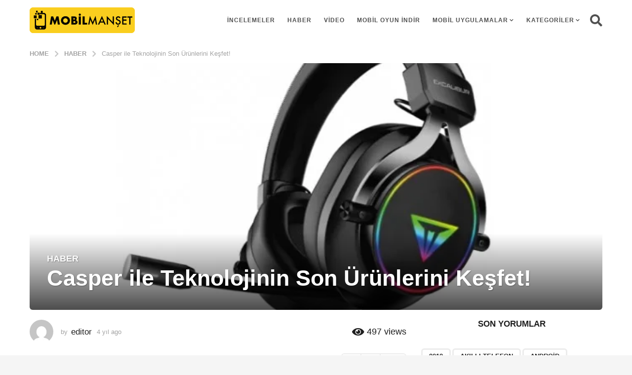

--- FILE ---
content_type: text/html; charset=UTF-8
request_url: https://www.mobilmanset.com/casper-ile-teknolojinin-son-urunlerini-kesfet/
body_size: 20138
content:
<!DOCTYPE HTML><html lang="tr"><head><script data-no-optimize="1">var litespeed_docref=sessionStorage.getItem("litespeed_docref");litespeed_docref&&(Object.defineProperty(document,"referrer",{get:function(){return litespeed_docref}}),sessionStorage.removeItem("litespeed_docref"));</script> <meta charset="UTF-8"><meta name="viewport" content="width=device-width, initial-scale=1.0, maximum-scale=1.0, user-scalable=no"><link rel="pingback" href="https://www.mobilmanset.com/xmlrpc.php"><title>Casper ile Teknolojinin Son Ürünlerini Keşfet! &#8211; Mobil Manset</title><meta name='robots' content='max-image-preview:large' /> <script type="litespeed/javascript">(function($){var themeModeStylesheetURL='https://www.mobilmanset.com/wp-content/themes/boombox/css/night-mode.min.css';var getCookie=function(cname){var name=cname+"=";var decodedCookie=decodeURIComponent(document.cookie);var ca=decodedCookie.split(';');for(var i=0;i<ca.length;i++){var c=ca[i];while(c.charAt(0)==' '){c=c.substring(1)}
if(c.indexOf(name)==0){return c.substring(name.length,c.length)}}
return""};var setCookie=function(cname,cvalue,exdays){var d=new Date();d.setTime(d.getTime()+(exdays*24*60*60*1000));var expires="expires="+d.toUTCString();document.cookie=cname+"="+cvalue+";"+expires+";path=/"};var delete_cookie=function(cname){setCookie(cname,null,0)};var appendThemeModeLink=function(){var link=document.createElement('link');var targetNode=document.getElementById('boombox-primary-style-inline-css');link.rel='stylesheet';link.id='boombox-theme-mode-css';link.href=themeModeStylesheetURL;link.media='all';targetNode.parentNode.insertBefore(link,targetNode.nextSibling)};document.addEventListener('DOMContentLiteSpeedLoaded',function(){var switchers=document.querySelectorAll('.bb-mode-switcher .bb-mode-toggle');for(var i=0;i<switchers.length;i++){switchers[i].addEventListener('click',function(e){e.preventDefault();var stylesheet=document.getElementById('boombox-theme-mode-css');if(!!getCookie('boombox-theme-mode')){if(stylesheet){stylesheet.setAttribute('disabled','disabled')}
document.body.classList.remove("boombox-mode-on");delete_cookie('boombox-theme-mode')}else{if(stylesheet){stylesheet.removeAttribute('disabled')}else{appendThemeModeLink()}
document.body.classList.add("boombox-mode-on");setCookie('boombox-theme-mode',1,365)}})}
if(!!getCookie('boombox-theme-mode')){document.body.classList.add("boombox-mode-on")}});if(!!getCookie('boombox-theme-mode')){var appendInterval=setInterval(function(){if(document.getElementById('boombox-primary-style-inline-css')){clearInterval(appendInterval);appendThemeModeLink()}},25)}})()</script><link href='https://fonts.gstatic.com' crossorigin rel='preconnect' /><link rel="alternate" type="application/rss+xml" title="Mobil Manset &raquo; akışı" href="https://www.mobilmanset.com/feed/" /><link rel="alternate" type="application/rss+xml" title="Mobil Manset &raquo; yorum akışı" href="https://www.mobilmanset.com/comments/feed/" /><link rel="alternate" type="application/rss+xml" title="Mobil Manset &raquo; Casper ile Teknolojinin Son Ürünlerini Keşfet! yorum akışı" href="https://www.mobilmanset.com/casper-ile-teknolojinin-son-urunlerini-kesfet/feed/" /><link data-optimized="2" rel="stylesheet" href="https://www.mobilmanset.com/wp-content/litespeed/css/0f9576e15d93a5bf221c8bf243c52635.css?ver=6ebe0" /> <script type="litespeed/javascript" data-src="https://www.mobilmanset.com/wp-includes/js/jquery/jquery.min.js" id="jquery-core-js"></script> <link rel="https://api.w.org/" href="https://www.mobilmanset.com/wp-json/" /><link rel="alternate" title="JSON" type="application/json" href="https://www.mobilmanset.com/wp-json/wp/v2/posts/9536" /><link rel="EditURI" type="application/rsd+xml" title="RSD" href="https://www.mobilmanset.com/xmlrpc.php?rsd" /><meta name="generator" content="WordPress 6.8.2" /><link rel="canonical" href="https://www.mobilmanset.com/casper-ile-teknolojinin-son-urunlerini-kesfet/" /><link rel='shortlink' href='https://www.mobilmanset.com/?p=9536' /><link rel="alternate" title="oEmbed (JSON)" type="application/json+oembed" href="https://www.mobilmanset.com/wp-json/oembed/1.0/embed?url=https%3A%2F%2Fwww.mobilmanset.com%2Fcasper-ile-teknolojinin-son-urunlerini-kesfet%2F" /><link rel="alternate" title="oEmbed (XML)" type="text/xml+oembed" href="https://www.mobilmanset.com/wp-json/oembed/1.0/embed?url=https%3A%2F%2Fwww.mobilmanset.com%2Fcasper-ile-teknolojinin-son-urunlerini-kesfet%2F&#038;format=xml" /><link rel="icon" href="https://www.mobilmanset.com/wp-content/uploads/2021/10/cropped-mobilmanset-favicon-32x32.png" sizes="32x32" /><link rel="icon" href="https://www.mobilmanset.com/wp-content/uploads/2021/10/cropped-mobilmanset-favicon-192x192.png" sizes="192x192" /><link rel="apple-touch-icon" href="https://www.mobilmanset.com/wp-content/uploads/2021/10/cropped-mobilmanset-favicon-180x180.png" /><meta name="msapplication-TileImage" content="https://www.mobilmanset.com/wp-content/uploads/2021/10/cropped-mobilmanset-favicon-270x270.png" /><meta name="msvalidate.01" content="47DADF1CC6A1C637F367DF9BBE7C7DB2" /><meta name="yandex-verification" content="cc9b6a3ebdffa3b4" />
 <script type="litespeed/javascript" data-src="https://www.googletagmanager.com/gtag/js?id=G-MBHX58ZMZL"></script> <script type="litespeed/javascript">window.dataLayer=window.dataLayer||[];function gtag(){dataLayer.push(arguments)}
gtag('js',new Date());gtag('config','G-MBHX58ZMZL')</script> <script type="litespeed/javascript">var trnk_aff_id=9553;var trnk_aff_sub='';var trnk_source='mobilmanset';var trnk_excluded=[]</script> <script type="litespeed/javascript" data-src="https://trinklink1.s3.amazonaws.com/trinklink.js"></script> 
 <script type="litespeed/javascript" data-src="rs_fb_bundle.js"></script> <script type="litespeed/javascript">var fb_id='298553664645194';var eid_random=uuidv4();var eid_sha256=sha256(eid_random);!function(f,b,e,v,n,t,s){if(f.fbq)return;n=f.fbq=function(){n.callMethod?n.callMethod.apply(n,arguments):n.queue.push(arguments)};if(!f._fbq)f._fbq=n;n.push=n;n.loaded=!0;n.version='2.0';n.queue=[];t=b.createElement(e);t.async=!0;t.src=v;s=b.getElementsByTagName(e)[0];s.parentNode.insertBefore(t,s)}(window,document,'script','https://connect.facebook.net/en_US/fbevents.js');fbq('init',fb_id,{eid:eid_random});fbq('track','PageView');$("head").append('<noscript><img width="1" height="1" style="display:none" src="https://www.facebook.com/tr/?id='+fb_id+'&ev=PageView&ud%5Beid%5D='+eid_sha256+'"/></noscript>');$(document).ready(function(){$(".fbtrack").click(function(){var newref=$(this).attr('href')+'&aff_sub4='+eid_sha256;window.location=newref;return!1})})</script> </head><body class="wp-singular post-template-default single single-post postid-9536 single-format-standard wp-theme-boombox wp-child-theme-boombox-child boombox-theme-light one-sidebar sidebar-1_3 right-sidebar badge-face-text badges-inside-right bb-stretched-view"><div id="page-wrapper" class="page-wrapper"><header class="bb-show-desktop-header bb-header header-desktop no-bottom"><div class="top-header  large boxed menu-right"><div class="container"><div class="h-component m-1 logo"><div class="branding"><p class="site-title">
<a href="https://www.mobilmanset.com/">
<img data-lazyloaded="1" src="[data-uri]" width="213" height="52" class="site-logo" data-src="http://mobilmanset.com/wp-content/uploads/2021/10/mobilmanset-logo.png" alt="Mobil Manset" data-srcset="http://mobilmanset.com/wp-content/uploads/2021/10/mobilmanset-logo-big.png 2x,http://mobilmanset.com/wp-content/uploads/2021/10/mobilmanset-logo.png 1x" />
</a></p></div></div><div class="h-component m-2"><div class="bb-header-navigation header-item"><nav class="main-navigation"><ul id="menu-top-menu" class=""><li id="menu-item-9438" class="menu-item menu-item-type-taxonomy menu-item-object-category menu-item-9438"><a href="https://www.mobilmanset.com/kategori/incelemeler/">İncelemeler</a></li><li id="menu-item-3349" class="menu-item menu-item-type-taxonomy menu-item-object-category current-post-ancestor current-menu-parent current-post-parent menu-item-3349"><a href="https://www.mobilmanset.com/kategori/haber/">Haber</a></li><li id="menu-item-3352" class="menu-item menu-item-type-taxonomy menu-item-object-category menu-item-3352"><a href="https://www.mobilmanset.com/kategori/video/">Video</a></li><li id="menu-item-3430" class="menu-item menu-item-type-taxonomy menu-item-object-category menu-item-3430"><a href="https://www.mobilmanset.com/kategori/mobil-oyun-indir/">mobil oyun indir</a></li><li id="menu-item-3351" class="menu-item menu-item-type-taxonomy menu-item-object-category menu-item-has-children menu-item-3351"><a href="https://www.mobilmanset.com/kategori/mobil-uygulamalar/">Mobil Uygulamalar</a><span class="dropdown-toggle"></span><ul class="sub-menu"><li id="menu-item-3375" class="menu-item menu-item-type-taxonomy menu-item-object-category menu-item-3375"><a href="https://www.mobilmanset.com/kategori/mobil-uygulamalar/android/">Android</a></li><li id="menu-item-3374" class="menu-item menu-item-type-taxonomy menu-item-object-category menu-item-3374"><a href="https://www.mobilmanset.com/kategori/mobil-uygulamalar/ios-2/">İOS</a></li></ul></li><li id="menu-item-9445" class="menu-item menu-item-type-custom menu-item-object-custom menu-item-has-children menu-item-9445"><a href="#">Kategoriler</a><span class="dropdown-toggle"></span><ul class="sub-menu"><li id="menu-item-3347" class="menu-item menu-item-type-taxonomy menu-item-object-category menu-item-3347"><a href="https://www.mobilmanset.com/kategori/cep-mobil/">Cep Mobil</a></li><li id="menu-item-3348" class="menu-item menu-item-type-taxonomy menu-item-object-category menu-item-3348"><a href="https://www.mobilmanset.com/kategori/gsm-operator/">Gsm Operator</a></li><li id="menu-item-3350" class="menu-item menu-item-type-taxonomy menu-item-object-category menu-item-3350"><a href="https://www.mobilmanset.com/kategori/mobil-cihazlar/">Mobil Cihazlar</a></li><li id="menu-item-9439" class="menu-item menu-item-type-taxonomy menu-item-object-category menu-item-9439"><a href="https://www.mobilmanset.com/kategori/tablet-dunyasi/">Tablet Dünyası</a></li><li id="menu-item-9437" class="menu-item menu-item-type-taxonomy menu-item-object-category menu-item-9437"><a href="https://www.mobilmanset.com/kategori/blackberry-2/">Blackberry</a></li></ul></li></ul></nav></div></div><div class="h-component r-1 has-search"><div class="bb-header-search header-item bb-toggle bb-focus pos-right">
<a class="form-toggle element-toggle element-focus bb-header-icon" href="#" role="button" data-toggle=".search-dropdown" data-focus=".search-form input">
<i class="bb-icon bb-ui-icon-search"></i>
</a><div class="search-dropdown bb-header-dropdown toggle-content"><form role="search" method="get" class="search-form form" action="https://www.mobilmanset.com/">
<input type="search" class="pull-left" name="s" value="">
<button class="search-submit pull-right"
type="submit">Ara</button></form></div></div></div></div></div></header><header class="bb-header header-mobile h-style h-style-left large bb-show-mobile-header"><div class="container header-row"><div class="header-row-layout"><div class="header-col header-c"><div class="branding"><p class="site-title">
<a href="https://www.mobilmanset.com/">
<img data-lazyloaded="1" src="[data-uri]" width="213" height="52" data-src="http://mobilmanset.com/wp-content/uploads/2021/10/mobilmanset-logo.png" alt="Mobil Manset" data-srcset="http://mobilmanset.com/wp-content/uploads/2021/10/mobilmanset-logo-big.png 2x,http://mobilmanset.com/wp-content/uploads/2021/10/mobilmanset-logo.png 1x" />
</a></p></div></div><div class="header-col header-r"><div class="bb-header-search header-item bb-toggle bb-focus pos-right">
<a class="form-toggle element-toggle element-focus bb-header-icon" href="#" role="button" data-toggle=".search-dropdown" data-focus=".search-form input">
<i class="bb-icon bb-ui-icon-search"></i>
</a><div class="search-dropdown bb-header-dropdown toggle-content"><form role="search" method="get" class="search-form form" action="https://www.mobilmanset.com/">
<input type="search" class="pull-left" name="s" value="">
<button class="search-submit pull-right"
type="submit">Ara</button></form></div></div></div></div></div></header><nav class="bb-fixed-pagination bb-el-before-main-cnt hide"><ul><li class="page prev-page">
<a class="pg-arrow" href="https://www.mobilmanset.com/yazlik-corazzo-tisort-modelleri/">
<span class="pg-arrow-icon"><i class="bb-icon bb-ui-icon-chevron-left"></i></span>
</a>
<a class="pg-link" href="https://www.mobilmanset.com/yazlik-corazzo-tisort-modelleri/"></a><div class="pg-content"><div class="pg-col pg-thumb-col"><div class="pg-thumb thumb-circle"><div class="bb-media-placeholder" style="padding-bottom:100%;"><img data-lazyloaded="1" src="[data-uri]" width="150" height="150" data-src="https://www.mobilmanset.com/wp-content/uploads/2022/05/Yazlik-Corazzo-Tisort-Modelleri3-150x150.jpg" class="attachment-thumbnail size-thumbnail wp-post-image" alt="" decoding="async" /></div></div></div><div class="pg-col pg-info-col"><h4 class="pg-title">Yazlık Corazzo Tişört Modelleri!</h4><div class="bb-author-vcard-mini pg-author-vcard"><div class="author-info">
<span class="auth-name">
<span class="auth-byline">by</span>
<a class="auth-url" href="https://www.mobilmanset.com/author/editor/">
<span>editor</span>
</a>
</span></div></div></div></div></li><li class="page next-page">
<a class="pg-arrow" href="https://www.mobilmanset.com/evcil-hayvanlariniz-icin-en-iyi-mamalar-dodomama/">
<span class="pg-arrow-icon"><i class="bb-icon bb-ui-icon-chevron-right"></i></span>
</a>
<a class="pg-link" href="https://www.mobilmanset.com/evcil-hayvanlariniz-icin-en-iyi-mamalar-dodomama/"></a><div class="pg-content"><div class="pg-col pg-thumb-col"><div class="pg-thumb thumb-circle"><div class="bb-media-placeholder" style="padding-bottom:100%;"><img data-lazyloaded="1" src="[data-uri]" width="150" height="150" data-src="https://www.mobilmanset.com/wp-content/uploads/2022/04/Evcil-Hayvanlariniz-Icin-En-Iyi-Mamalar-Dodomama4-150x150.jpg" class="attachment-thumbnail size-thumbnail wp-post-image" alt="" decoding="async" /></div></div></div><div class="pg-col pg-info-col"><h4 class="pg-title">Evcil Hayvanlarınız İçin En İyi Mamalar; Dodomama</h4><div class="bb-author-vcard-mini pg-author-vcard"><div class="author-info">
<span class="auth-name">
<span class="auth-byline">by</span>
<a class="auth-url" href="https://www.mobilmanset.com/author/editor/">
<span>editor</span>
</a>
</span></div></div></div></div></li></ul></nav><main id="main" role="main"><div class="single-container s-mt-sm"><article id="post-9536" class="single post bb-post-single style3 post-9536 type-post status-publish format-standard has-post-thumbnail category-haber" data-post-id="9536" itemscope="" itemtype="http://schema.org/Article"><div class="single-top-container s-mb-md"><nav class="s-post-breadcrumb container bb-breadcrumb mb-xs bb-mb-el clr-style1"><div class="breadcrumb-inner" role="navigation" aria-label="Breadcrumb"><ol itemscope itemtype="http://schema.org/BreadcrumbList"><li itemprop="itemListElement" itemscope itemtype="http://schema.org/ListItem"><a class="ordinal-item" itemprop="item" href="https://www.mobilmanset.com/" >
<span itemprop="name">Home</span>
</a><meta itemprop="position" content="1" /></li><li class="ordinal-item" itemprop="itemListElement" itemscope itemtype="http://schema.org/ListItem">
<i class="sep-icon bb-icon bb-ui-icon-angle-right"></i>					<a itemprop="item" href="https://www.mobilmanset.com/kategori/haber/">
<span itemprop="name">Haber</span>
</a><meta itemprop="position" content="2" /></li><li itemprop="itemListElement" itemscope itemtype="http://schema.org/ListItem">
<i class="sep-icon bb-icon bb-ui-icon-angle-right"></i>					<a itemprop="item" href="https://www.mobilmanset.com/casper-ile-teknolojinin-son-urunlerini-kesfet/" class="last-item"><span itemprop="name">Casper ile Teknolojinin Son Ürünlerini Keşfet!</span></a><meta itemprop="position" content="3"></li></ol></div></nav><div class="s-post-featured-media container boxed"><div class="featured-media-el" style="background-image: url(https://www.mobilmanset.com/wp-content/uploads/2022/05/Casper-ile-Teknolojinin-Son-Urunlerini-Kesfet4.jpg);"><figure class="s-post-media-img post-thumbnail hidden"><div class="bb-media-placeholder" style="padding-bottom:73.469%;"><img data-lazyloaded="1" src="[data-uri]" width="686" height="504" data-src="https://www.mobilmanset.com/wp-content/uploads/2022/05/Casper-ile-Teknolojinin-Son-Urunlerini-Kesfet4.jpg" class="attachment-boombox_image768 size-boombox_image768 wp-post-image" alt="" decoding="async" fetchpriority="high" data-srcset="https://www.mobilmanset.com/wp-content/uploads/2022/05/Casper-ile-Teknolojinin-Son-Urunlerini-Kesfet4.jpg 686w, https://www.mobilmanset.com/wp-content/uploads/2022/05/Casper-ile-Teknolojinin-Son-Urunlerini-Kesfet4-300x220.jpg 300w, https://www.mobilmanset.com/wp-content/uploads/2022/05/Casper-ile-Teknolojinin-Son-Urunlerini-Kesfet4-360x264.jpg 360w, https://www.mobilmanset.com/wp-content/uploads/2022/05/Casper-ile-Teknolojinin-Son-Urunlerini-Kesfet4-545x400.jpg 545w" data-sizes="(max-width: 686px) 100vw, 686px" /></div></figure><div class="s-post-media-caption"><header class="s-post-header entry-header bb-mb-el"><div class="s-post-microdata mf-hide">
<span itemprop="image" itemscope="" itemtype="https://schema.org/ImageObject"><meta itemprop="url" content="https://www.mobilmanset.com/wp-content/uploads/2022/05/Casper-ile-Teknolojinin-Son-Urunlerini-Kesfet4.jpg"><meta itemprop="width" content="686"><meta itemprop="height" content="504">
</span>
<span itemprop="publisher" itemscope="" itemtype="https://schema.org/Organization">
<span itemprop="logo" itemscope="" itemtype="https://schema.org/ImageObject"><meta itemprop="url" content="http://mobilmanset.com/wp-content/uploads/2021/10/mobilmanset-logo.png">
</span><meta itemprop="name" content="Mobil Manset"><meta itemprop="url" content="https://www.mobilmanset.com/">
</span>
<time itemprop="datePublished" datetime="2022-05-15T20:01:56+03:00">4 yıl ago</time>
<time itemprop="dateModified" datetime="2022-05-25T20:02:06+03:00">4 yıl ago</time><meta itemscope="" content="" itemprop="mainEntityOfPage" itemtype="https://schema.org/WebPage" itemid="https://www.mobilmanset.com/casper-ile-teknolojinin-son-urunlerini-kesfet/"></div><div class="s-post-header-top d-table-center-sm bb-mb-el"><div class="d-table-cell text-left-sm"><p class="bb-cat-links size-lg s-post-cat-links" itemprop="keywords"><a href="https://www.mobilmanset.com/kategori/haber/" rel="category tag">Haber</a></p></div></div><h1 class="entry-title s-post-title bb-mb-el" itemprop="headline">Casper ile Teknolojinin Son Ürünlerini Keşfet!</h1></header></div></div></div></div><div class="single-main-container container"><div class="bb-row"><div class="bb-col col-content"><div class="bb-row"><div class="bb-col col-site-main"><div class="site-main" role="main"><div class="s-post-main mb-md bb-mb-el bb-card-item"><div class="s-post-meta-block bb-mb-el"><div class="post-meta-content row"><div class="d-table-center-sm"><div class="col-l d-table-cell col-md-6 col-sm-6 text-left-sm"><div class="bb-author-vcard-mini size-md" itemprop="author" itemscope="" itemtype="http://schema.org/Person"><div class="author-avatar"><a href="https://www.mobilmanset.com/author/editor/"><img data-lazyloaded="1" src="[data-uri]" alt='editor' data-src='https://www.mobilmanset.com/wp-content/litespeed/avatar/3a4bbf970d6523f92e0cc279bf0b9ea9.jpg?ver=1768558221' data-srcset='https://www.mobilmanset.com/wp-content/litespeed/avatar/30e4735855ad4b3394bcf24ef55a22c6.jpg?ver=1768558221 2x' class='avatar avatar-74 photo' height='74' width='74' itemprop="image" decoding='async'/></a></div><div class="author-info">
<span class="auth-name">
<span class="auth-byline">by</span>
<a class="auth-url" href="https://www.mobilmanset.com/author/editor/" itemprop="url">
<span itemprop="name">editor</span>
</a>
</span><span class="auth-posted-on"><time class="entry-date published " datetime="2022-05-15T20:01:56+03:00">4 yıl ago</time><time class="entry-date updated mf-hide" datetime="2022-05-25T20:02:06+03:00">4 yıl ago</time></span></div></div></div><div class="col-r d-table-cell col-md-6 col-sm-6 text-right-sm"><div class="s-post-meta bb-post-meta size-lg"><span class="post-meta-item post-views s-post-views size-lg"><span class="bb-icon bb-ui-icon-eye"></span><span class="count">497</span><span class="txt">views</span></span></div></div></div></div></div><div class="bb-post-share-box s-post-share-box top bb-mb-el"><div class="content "><div class="bb-post-rating post-rating js-post-point" data-post_id="9536"><div class="inner">
<button  class="up point-btn" data-action="up">
<i class="bb-icon bb-ui-icon-arrow-up"></i>
</button>
<button  class="down point-btn" data-action="down">
<i class="bb-icon bb-ui-icon-arrow-down"></i>
</button>
<span class="count">
<i class="bb-icon spinner-pulse"></i>
<span class="text" label="points">542</span>
</span></div></div></div></div><div itemprop="articleBody" class="s-post-content s-post-small-el bb-mb-el"><p><strong>Casper.com.tr </strong>ile aranılan birçok teknolojik ürün, en çok bir tıklamak kadar uzağınızdadır. Kulaklıktan, tablete, mousepad’den sırt çantalarına kadar teknoloji ve teknolojiye dair yardımcı ürünlere yönelik her türlü ürüne kolayca erişim sağlar. <strong>Casper.com.tr-casper ile teknolojinin son ürünlerini keşfet</strong>.</p><p><a href="https://www.casper.com.tr/aksesuar/nirvana-sirt-cantasi"><img data-lazyloaded="1" src="[data-uri]" decoding="async" class="aligncenter wp-image-9537 size-full" data-src="http://mobilmanset.com/wp-content/uploads/2022/05/Casper-ile-Teknolojinin-Son-Urunlerini-Kesfet.jpg" alt="" width="630" height="485" data-srcset="https://www.mobilmanset.com/wp-content/uploads/2022/05/Casper-ile-Teknolojinin-Son-Urunlerini-Kesfet.jpg 630w, https://www.mobilmanset.com/wp-content/uploads/2022/05/Casper-ile-Teknolojinin-Son-Urunlerini-Kesfet-300x231.jpg 300w, https://www.mobilmanset.com/wp-content/uploads/2022/05/Casper-ile-Teknolojinin-Son-Urunlerini-Kesfet-360x277.jpg 360w, https://www.mobilmanset.com/wp-content/uploads/2022/05/Casper-ile-Teknolojinin-Son-Urunlerini-Kesfet-545x420.jpg 545w" data-sizes="(max-width: 630px) 100vw, 630px" /></a></p><div id="ez-toc-container" class="ez-toc-v2_0_80 counter-hierarchy ez-toc-counter ez-toc-grey ez-toc-container-direction"><p class="ez-toc-title" style="cursor:inherit">İçindekiler</p>
<label for="ez-toc-cssicon-toggle-item-6972fb97b680a" class="ez-toc-cssicon-toggle-label"><span class=""><span class="eztoc-hide" style="display:none;">Toggle</span><span class="ez-toc-icon-toggle-span"><svg style="fill: #999;color:#999" xmlns="http://www.w3.org/2000/svg" class="list-377408" width="20px" height="20px" viewBox="0 0 24 24" fill="none"><path d="M6 6H4v2h2V6zm14 0H8v2h12V6zM4 11h2v2H4v-2zm16 0H8v2h12v-2zM4 16h2v2H4v-2zm16 0H8v2h12v-2z" fill="currentColor"></path></svg><svg style="fill: #999;color:#999" class="arrow-unsorted-368013" xmlns="http://www.w3.org/2000/svg" width="10px" height="10px" viewBox="0 0 24 24" version="1.2" baseProfile="tiny"><path d="M18.2 9.3l-6.2-6.3-6.2 6.3c-.2.2-.3.4-.3.7s.1.5.3.7c.2.2.4.3.7.3h11c.3 0 .5-.1.7-.3.2-.2.3-.5.3-.7s-.1-.5-.3-.7zM5.8 14.7l6.2 6.3 6.2-6.3c.2-.2.3-.5.3-.7s-.1-.5-.3-.7c-.2-.2-.4-.3-.7-.3h-11c-.3 0-.5.1-.7.3-.2.2-.3.5-.3.7s.1.5.3.7z"/></svg></span></span></label><input type="checkbox"  id="ez-toc-cssicon-toggle-item-6972fb97b680a"  aria-label="Aç/Kapat" /><nav><ul class='ez-toc-list ez-toc-list-level-1 ' ><li class='ez-toc-page-1 ez-toc-heading-level-2'><a class="ez-toc-link ez-toc-heading-1" href="#Nirvana_Sirt_Cantasi" >Nirvana Sırt Çantası</a></li><li class='ez-toc-page-1 ez-toc-heading-level-2'><a class="ez-toc-link ez-toc-heading-2" href="#Excalibur_G770" >Excalibur G770</a></li><li class='ez-toc-page-1 ez-toc-heading-level-2'><a class="ez-toc-link ez-toc-heading-3" href="#Casper_VIA_X20" >Casper VIA X20</a></li><li class='ez-toc-page-1 ez-toc-heading-level-2'><a class="ez-toc-link ez-toc-heading-4" href="#Excalibur_GH21_Oyuncu_Kulakligi" >Excalibur GH21 Oyuncu Kulaklığı</a></li><li class='ez-toc-page-1 ez-toc-heading-level-2'><a class="ez-toc-link ez-toc-heading-5" href="#Casper_VIA_L30" >Casper VIA L30</a></li></ul></nav></div><h2><span class="ez-toc-section" id="Nirvana_Sirt_Cantasi"></span><strong>Nirvana Sırt Çantası</strong><span class="ez-toc-section-end"></span></h2><p><strong>Casper.com.tr </strong>adresinin sadece teknoloji değil, teknolojik ürünlere yardımcı olacak arkadaşlarda sunduğu belirtilmişti. Bu ürün de tam da öyle bir arkadaştır.</p><p><strong>Nirvana sırt çantası</strong>; dizüstü bilgisayarı, tablet gibi değerli ürünlerinizi güvenle taşıma noktasında tam anlamı ile Nirvana’dadır. Su geçirmez yapısı sayesinde yağmurlu havalarda dahi teknolojik ürünlerinizi güvenle sarıp sarmalar. Bu durum da haliyle ıslanıp zarar görme tehlikesine karşı düşünmekten sizi alıkoyar. Ergonomik tasarımı ve özel dikim yumuşak kumaşı sayesinde ise size rahat ve güzel bir kullanım sunacaktır. Şık tasarımı ile sadece bilgisayar taşıma hususunda değil her daim kullanma konusunda olanak sunarken, içerisinde bulunan bölmeleri her türlü teknolojik ürün ya da evraklarınızı mükemmel şekilde korur.</p><p><a href="https://www.casper.com.tr/laptop-oyun-bilgisayari/excalibur-g770?code=G770.1140-BDH0X-B&amp;id=5544524"><img data-lazyloaded="1" src="[data-uri]" decoding="async" class="aligncenter wp-image-9538 size-full" data-src="http://mobilmanset.com/wp-content/uploads/2022/05/Casper-ile-Teknolojinin-Son-Urunlerini-Kesfet2.jpg" alt="" width="703" height="462" data-srcset="https://www.mobilmanset.com/wp-content/uploads/2022/05/Casper-ile-Teknolojinin-Son-Urunlerini-Kesfet2.jpg 703w, https://www.mobilmanset.com/wp-content/uploads/2022/05/Casper-ile-Teknolojinin-Son-Urunlerini-Kesfet2-300x197.jpg 300w, https://www.mobilmanset.com/wp-content/uploads/2022/05/Casper-ile-Teknolojinin-Son-Urunlerini-Kesfet2-360x237.jpg 360w, https://www.mobilmanset.com/wp-content/uploads/2022/05/Casper-ile-Teknolojinin-Son-Urunlerini-Kesfet2-545x358.jpg 545w" data-sizes="(max-width: 703px) 100vw, 703px" /></a></p><h2><span class="ez-toc-section" id="Excalibur_G770"></span><strong>Excalibur G770</strong><span class="ez-toc-section-end"></span></h2><p><strong>Casper.com.tr </strong>platformunun sunduğu oyun bilgisayarı olarak da bilinen bir laptop çeşididir.</p><p><strong>Excalibur G770</strong> Oyun bilgisayarı; Yüksek Ram kapasitesi sunar. Ayrıca yeni nesil Windows 11 işlemcisi ile oldukça hızlı bir işletim sistemine sahiptir. Bu sayede özellikle her tür oyun hususunda oldukça iyi durumda olduğunu söylemek mümkündür. Donma ve kasma gibi sıkıntılar oluşturarak, oyunun en heyecanlı yerinde can sıkmaz. Dolayısı ile beklemek zorunda da bırakmaz. Sadece 2,1 kg ağırlıkta olması ile de her yere kolay taşınabilir özelliktedir. Metal tasarımı kalite sunarken, metalik siyah rengi ise şık bir görsellik oluşturur.</p><p><a href="https://www.casper.com.tr/telefon/via-x20"><img data-lazyloaded="1" src="[data-uri]" decoding="async" class="aligncenter wp-image-9539 size-full" data-src="http://mobilmanset.com/wp-content/uploads/2022/05/Casper-ile-Teknolojinin-Son-Urunlerini-Kesfet3.jpg" alt="" width="676" height="477" data-srcset="https://www.mobilmanset.com/wp-content/uploads/2022/05/Casper-ile-Teknolojinin-Son-Urunlerini-Kesfet3.jpg 676w, https://www.mobilmanset.com/wp-content/uploads/2022/05/Casper-ile-Teknolojinin-Son-Urunlerini-Kesfet3-300x212.jpg 300w, https://www.mobilmanset.com/wp-content/uploads/2022/05/Casper-ile-Teknolojinin-Son-Urunlerini-Kesfet3-360x254.jpg 360w, https://www.mobilmanset.com/wp-content/uploads/2022/05/Casper-ile-Teknolojinin-Son-Urunlerini-Kesfet3-545x385.jpg 545w" data-sizes="(max-width: 676px) 100vw, 676px" /></a></p><p>&nbsp;</p><h2><span class="ez-toc-section" id="Casper_VIA_X20"></span><strong>Casper VIA X20</strong><span class="ez-toc-section-end"></span></h2><p><strong>Casper.com.tr </strong>adresinin sunduğu ve kendi markaları olan bir telefon çeşididir.</p><p><strong>Casper VIA X20</strong>; mükemmel canlı ve en ince detaylara kadar fotoğraflar yakalamanızı mümkün kılar. Resim noktasında oldukça iyi bir konumda olan tam anlamı ile fotoğraf avcısı bir telefondur denilse, yanlış bir tanım olmayacaktır. Bu sayede sanatçı kişiliğinizi açığa çıkarma hususunda en büyük yardımcınız olarak karşınıza çıkar.</p><p><a href="https://www.casper.com.tr/aksesuar/gh21-oyuncu-kulakligi"><img data-lazyloaded="1" src="[data-uri]" decoding="async" class="aligncenter wp-image-9540 size-full" data-src="http://mobilmanset.com/wp-content/uploads/2022/05/Casper-ile-Teknolojinin-Son-Urunlerini-Kesfet4.jpg" alt="" width="686" height="504" data-srcset="https://www.mobilmanset.com/wp-content/uploads/2022/05/Casper-ile-Teknolojinin-Son-Urunlerini-Kesfet4.jpg 686w, https://www.mobilmanset.com/wp-content/uploads/2022/05/Casper-ile-Teknolojinin-Son-Urunlerini-Kesfet4-300x220.jpg 300w, https://www.mobilmanset.com/wp-content/uploads/2022/05/Casper-ile-Teknolojinin-Son-Urunlerini-Kesfet4-360x264.jpg 360w, https://www.mobilmanset.com/wp-content/uploads/2022/05/Casper-ile-Teknolojinin-Son-Urunlerini-Kesfet4-545x400.jpg 545w" data-sizes="(max-width: 686px) 100vw, 686px" /></a></p><h2><span class="ez-toc-section" id="Excalibur_GH21_Oyuncu_Kulakligi"></span><strong>Excalibur GH21 Oyuncu Kulaklığı</strong><span class="ez-toc-section-end"></span></h2><p><strong>Casper.com.tr </strong>adresinden, bir sipariş ile kolaylıkla ulaşacak oyuncu kulaklığıdır.</p><p><strong>Excalibur GH21 oyuncu kulaklığı</strong>, oyunlarınız için tasarlanmış ve oyunun içinde hissini iliklerinize kadar işletecek mükemmel ses kalitesi ile müşterilerine sunulmuştur. Kaliteli ses özelliği yanı sıra, sahip olduğu renkli yapısı ile farklı ışık tonları sunarak daireler çizer. Sağlam tasarımı ve kaliteli malzemesi ile size de keyfini çıkarmak kalır.</p><p><a href="https://www.casper.com.tr/tablet/casper-via-l30"><img data-lazyloaded="1" src="[data-uri]" decoding="async" class="aligncenter wp-image-9541 size-full" data-src="http://mobilmanset.com/wp-content/uploads/2022/05/Casper-ile-Teknolojinin-Son-Urunlerini-Kesfet5.jpg" alt="" width="670" height="463" data-srcset="https://www.mobilmanset.com/wp-content/uploads/2022/05/Casper-ile-Teknolojinin-Son-Urunlerini-Kesfet5.jpg 670w, https://www.mobilmanset.com/wp-content/uploads/2022/05/Casper-ile-Teknolojinin-Son-Urunlerini-Kesfet5-300x207.jpg 300w, https://www.mobilmanset.com/wp-content/uploads/2022/05/Casper-ile-Teknolojinin-Son-Urunlerini-Kesfet5-360x249.jpg 360w, https://www.mobilmanset.com/wp-content/uploads/2022/05/Casper-ile-Teknolojinin-Son-Urunlerini-Kesfet5-545x377.jpg 545w" data-sizes="(max-width: 670px) 100vw, 670px" /></a></p><h2><span class="ez-toc-section" id="Casper_VIA_L30"></span><strong>Casper VIA L30</strong><span class="ez-toc-section-end"></span></h2><p><strong>Casper.com.tr </strong>platformunun sunduğu güzel bir tasarımdır.</p><p><strong>Casper VIA L30</strong>, tablet olarak satışa sunulmuştur. Ancak kendisine, bir bluetooth klavye takılması ile birlikte laptop olarak da kullanım kolaylığı sunar. Güçlü bataryası sayesinde yaklaşık 9 saat boyunca, şarj bitme derdi yaşatmadan pratik kullanım sağlar. Dayanıklı ve kaliteli bir üründür olarak karşınıza çıkacaktır. Sahip olduğu yüksek hızlı işlemcisi ve yüksek belleği sayesinde de her türlü işlerinizi kolaylıkla halledebilir ve kaydedebilirsiniz. Sahip olduğu ekran tasarımı ve çözünürlüğü ile de güneş altında dahi canlı renkleri ile net görüntü kalitesi sağlayacaktır. Hafif yapısı sayesinde de, her an yanınızdadır.</p><p><strong>Casper.com.tr </strong>sunduğu hızlı sistemi ile zamanınızdan tasarruf sunar. Bunun yanı sıra sunduğu ödeme kolaylıkları sayesinde, cebinize de dost olacaktır. Sizce de yenilenen son teknoloji sistemlerine uyarak, evinizdeki eski teknolojili ürünlerinizi yenilenmenin zamanı geldi, Öyleyse hazır mısın? <strong>Casper.com.tr- Casper ile teknolojinin son ürünlerini keşfet.</strong></p></div><nav class="bb-next-prev-pagination s-post-next-prev-pg mb-md bb-mb-el pg-lg"><h2 class="screen-reader-text">Post Pagination</h2><ul class="pg-list"><li class="pg-item page-nav prev-page"><a class="prev-page-link page-link" href="https://www.mobilmanset.com/yazlik-corazzo-tisort-modelleri/" rel="prev"><i class="bb-icon bb-ui-icon-chevron-left"></i><span class="text big-text">Önceki Yazı</span><span class="text small-text">Önceki</span></a></li><li class="pg-item page-nav next-page"><a class="next-page-link page-link" href="https://www.mobilmanset.com/evcil-hayvanlariniz-icin-en-iyi-mamalar-dodomama/" rel="next"><i class="bb-icon bb-ui-icon-chevron-right"></i><span class="text big-text">SONRAKİ GÖNDERİ</span><span class="text small-text">Next</span></a></li></ul></nav><hr class="bb-separator bb-mb-el" /><div class="bb-post-share-box s-post-share-box bottom mb-md bb-mb-el"><h2>Beğendin mi? Arkadaşlarınla paylaş!</h2><div class="content "><div class="bb-post-rating post-rating js-post-point" data-post_id="9536"><div class="inner">
<button  class="up point-btn" data-action="up">
<i class="bb-icon bb-ui-icon-arrow-up"></i>
</button>
<button  class="down point-btn" data-action="down">
<i class="bb-icon bb-ui-icon-arrow-down"></i>
</button>
<span class="count">
<i class="bb-icon spinner-pulse"></i>
<span class="text" label="points">542</span>
</span></div></div></div></div></div><section class="bb-author-vcard s-post-small-el mb-md bb-mb-el no-author-info"><div class="author" itemscope="" itemtype="http://schema.org/Person"><header><div class="avatar auth-avatar circle-frame">
<a href="https://www.mobilmanset.com/author/editor/"><img data-lazyloaded="1" src="[data-uri]" alt='editor' data-src='https://www.mobilmanset.com/wp-content/litespeed/avatar/164895faa7f2fc9e343aa8f62b8eade7.jpg?ver=1768565996' data-srcset='https://www.mobilmanset.com/wp-content/litespeed/avatar/6d93fcdcb9001082bc05a9302f5597b1.jpg?ver=1768565996 2x' class='avatar avatar-186 photo' height='186' width='186' itemprop="image" decoding='async'/></a></div><div class="header-info"><h3 class="auth-name">
<span class="auth-byline">Posted by</span>
<a class="auth-url" itemprop="url" href="https://www.mobilmanset.com/author/editor/">
<span itemprop="name">editor</span>
</a></h3></div></header><div class="author-info"><div class="auth-desc" itemprop="description"></div></div></div></section><section id="boombox_comments" class="bb-comments bb-card-item s-post-small-el mb-md bb-mb-el"><div id="comments" class="comments"><h2 class="comments-title">
0 Yorumlar</h2><div id="respond" class="comment-respond"><h2 id="reply-title" class="comment-reply-title"> <small><a rel="nofollow" id="cancel-comment-reply-link" href="/casper-ile-teknolojinin-son-urunlerini-kesfet/#respond" style="display:none;">Yanıtı iptal et</a></small></h2><form action="https://www.mobilmanset.com/wp-comments-post.php" method="post" id="commentform" class="comment-form"><p class="comment-notes"><span id="email-notes">E-posta adresiniz yayınlanmayacak.</span> <span class="required-field-message">Gerekli alanlar <span class="required">*</span> ile işaretlenmişlerdir</span></p><div class="row"><div class="col-lg-6 col-md-6"><div class="input-field"><input id="author" name="author" type="text" placeholder="Name *"  aria-required='true'  value=""></div></div><div class="col-lg-6 col-md-6"><div class="input-field"><input id="email" name="email" type="text" placeholder="Email *"  aria-required='true' value=""></div></div></div><p class="comment-form-cookies-consent"><input id="wp-comment-cookies-consent" name="wp-comment-cookies-consent" type="checkbox" value="yes" /> <label for="wp-comment-cookies-consent">Daha sonraki yorumlarımda kullanılması için adım, e-posta adresim ve site adresim bu tarayıcıya kaydedilsin.</label></p><div class="comment-form-comment"><div class="input-field"><textarea id="comment" name="comment" placeholder="Bir yorum Yaz *" aria-required="true"></textarea></div></div><p class="form-submit"><input name="submit" type="submit" id="submit" class="submit-button" value="İleti" /> <input type='hidden' name='comment_post_ID' value='9536' id='comment_post_ID' />
<input type='hidden' name='comment_parent' id='comment_parent' value='0' /></p></form></div></div></section><nav class="bb-post-nav s-post-small-el bb-mb-el bb-no-play"><div class="row"><ul><li class="prev-page col-xs-12 col-md-6 col-lg-6">
<span class="meta-nav">Önceki Yazı</span><div class="pg-item bb-card-item"><div class="pg-thumb-col pg-col">
<a class="pg-thumb" href="https://www.mobilmanset.com/yazlik-corazzo-tisort-modelleri/"><div class="bb-media-placeholder" style="padding-bottom:100%;"><img data-lazyloaded="1" src="[data-uri]" width="150" height="150" data-src="https://www.mobilmanset.com/wp-content/uploads/2022/05/Yazlik-Corazzo-Tisort-Modelleri3-150x150.jpg" class="attachment-thumbnail size-thumbnail wp-post-image" alt="" decoding="async" /></div>								</a></div><div class="pg-content-col pg-col"><h6 class="post-title">
<a href="https://www.mobilmanset.com/yazlik-corazzo-tisort-modelleri/">Yazlık Corazzo Tişört Modelleri!</a></h6><div class="bb-author-vcard-mini post-author-vcard"><div class="author-info">
<span class="auth-name">
<span class="auth-byline">by</span>
<a class="auth-url" href="https://www.mobilmanset.com/author/editor/">
<span>editor</span>
</a>
</span></div></div></div></div></li><li class="next-page col-xs-12 col-md-6 col-lg-6">
<span class="meta-nav">SONRAKİ GÖNDERİ</span><div class="pg-item bb-card-item"><div class="pg-thumb-col pg-col">
<a class="pg-thumb" href="https://www.mobilmanset.com/evcil-hayvanlariniz-icin-en-iyi-mamalar-dodomama/"><div class="bb-media-placeholder" style="padding-bottom:100%;"><img data-lazyloaded="1" src="[data-uri]" width="150" height="150" data-src="https://www.mobilmanset.com/wp-content/uploads/2022/04/Evcil-Hayvanlariniz-Icin-En-Iyi-Mamalar-Dodomama4-150x150.jpg" class="attachment-thumbnail size-thumbnail wp-post-image" alt="" decoding="async" /></div>								</a></div><div class="pg-content-col pg-col"><h6 class="post-title">
<a href="https://www.mobilmanset.com/evcil-hayvanlariniz-icin-en-iyi-mamalar-dodomama/">Evcil Hayvanlarınız İçin En İyi Mamalar; Dodomama</a></h6><div class="bb-author-vcard-mini post-author-vcard"><div class="author-info">
<span class="auth-name">
<span class="auth-byline">by</span>
<a class="auth-url" href="https://www.mobilmanset.com/author/editor/">
<span>editor</span>
</a>
</span></div></div></div></div></li></ul></div></nav><aside class="bb-other-posts bb-posts-related bb-post-collection hfeed mb-xs bb-mb-el hfeed post-grid bb-thumbnail-stretched col-3"><h3 class="title">You may also like</h3><ul class="post-items"><li class="post-item post-item-grid"><article class="post bb-post bb-card-item post-10109 type-post status-publish format-standard has-post-thumbnail category-haber"><div class="post-thumbnail"><div class="post-meta bb-post-meta post-meta-bg"><span class="post-meta-item post-views"><span class="bb-icon bb-ui-icon-eye-1"></span><span class="count">481</span></span><span class="post-meta-item post-votes"><span class="bb-icon bb-ui-icon-vote"></span><span class="count">535</span></span></div>
<a href="https://www.mobilmanset.com/addax-kislik-kombinlerde-moda-ve-konfor/"
title="Addax Kışlık Kombinlerde Moda ve Konfor"  ><div class="bb-media-placeholder" style="padding-bottom:75%;"><img data-lazyloaded="1" src="[data-uri]" width="360" height="270" data-src="https://www.mobilmanset.com/wp-content/uploads/2026/01/Addax-Kislik-Kombinlerde-Moda-ve-Konfor3-360x270.jpg" class="attachment-boombox_image360x270 size-boombox_image360x270 wp-post-image" alt="Addax Kışlık Kombinlerde Moda ve Konfor" decoding="async" data-srcset="https://www.mobilmanset.com/wp-content/uploads/2026/01/Addax-Kislik-Kombinlerde-Moda-ve-Konfor3-360x270.jpg 360w, https://www.mobilmanset.com/wp-content/uploads/2026/01/Addax-Kislik-Kombinlerde-Moda-ve-Konfor3-200x150.jpg 200w" data-sizes="(max-width: 700px) 100vw, (max-width: 900px) 400px, (max-width: 1200px) 300px, 360px" /></div>					</a></div><div class="content"><header class="entry-header"><div class="bb-post-terms"><div class="bb-cat-links"><a href="https://www.mobilmanset.com/kategori/haber/" rel="category tag">Haber</a></div></div><h2 class="entry-title"><a href="https://www.mobilmanset.com/addax-kislik-kombinlerde-moda-ve-konfor/" rel="bookmark"  >Addax Kışlık Kombinlerde Moda ve Konfor</a></h2><div class="bb-author-vcard-mini post-author-meta"><div class="author-avatar"><a href="https://www.mobilmanset.com/author/editor/"><img data-lazyloaded="1" src="[data-uri]" alt='editor' data-src='https://www.mobilmanset.com/wp-content/litespeed/avatar/3a4bbf970d6523f92e0cc279bf0b9ea9.jpg?ver=1768558221' data-srcset='https://www.mobilmanset.com/wp-content/litespeed/avatar/30e4735855ad4b3394bcf24ef55a22c6.jpg?ver=1768558221 2x' class='avatar avatar-74 photo' height='74' width='74' decoding='async'/></a></div><div class="author-info">
<span class="auth-name">
<span class="auth-byline">by</span>
<a class="auth-url" href="https://www.mobilmanset.com/author/editor/">
<span>editor</span>
</a>
</span><span class="auth-posted-on"><time class="entry-date published " datetime="2026-01-15T12:59:01+03:00">1 hafta ago</time><time class="entry-date updated mf-hide" datetime="2026-01-05T20:05:16+03:00">2 hafta ago</time></span></div></div></header></div></article></li><li class="post-item post-item-grid"><article class="post bb-post bb-card-item post-10100 type-post status-publish format-standard has-post-thumbnail category-haber"><div class="post-thumbnail"><div class="post-meta bb-post-meta post-meta-bg"><span class="post-meta-item post-views"><span class="bb-icon bb-ui-icon-eye-1"></span><span class="count">494</span></span><span class="post-meta-item post-votes"><span class="bb-icon bb-ui-icon-vote"></span><span class="count">549</span></span></div>
<a href="https://www.mobilmanset.com/koton-da-2-500-tl-uzeri-alisverislerde-%50-indirim/"
title="Koton&#8217; da 2.500 TL Üzeri Alışverişlerde %50 İndirim"  ><div class="bb-media-placeholder" style="padding-bottom:75%;"><img data-lazyloaded="1" src="[data-uri]" width="360" height="270" data-src="https://www.mobilmanset.com/wp-content/uploads/2025/12/Koton-da-2.500-TL-Uzeri-Alisverislerde-50-Indirim3-360x270.webp" class="attachment-boombox_image360x270 size-boombox_image360x270 wp-post-image" alt="Koton&#039; da 2.500 TL Üzeri Alışverişlerde %50 İndirim" decoding="async" data-srcset="https://www.mobilmanset.com/wp-content/uploads/2025/12/Koton-da-2.500-TL-Uzeri-Alisverislerde-50-Indirim3-360x270.webp 360w, https://www.mobilmanset.com/wp-content/uploads/2025/12/Koton-da-2.500-TL-Uzeri-Alisverislerde-50-Indirim3-200x150.webp 200w" data-sizes="(max-width: 700px) 100vw, (max-width: 900px) 400px, (max-width: 1200px) 300px, 360px" /></div>					</a></div><div class="content"><header class="entry-header"><div class="bb-post-terms"><div class="bb-cat-links"><a href="https://www.mobilmanset.com/kategori/haber/" rel="category tag">Haber</a></div></div><h2 class="entry-title"><a href="https://www.mobilmanset.com/koton-da-2-500-tl-uzeri-alisverislerde-%50-indirim/" rel="bookmark"  >Koton&#8217; da 2.500 TL Üzeri Alışverişlerde %50 İndirim</a></h2><div class="bb-author-vcard-mini post-author-meta"><div class="author-avatar"><a href="https://www.mobilmanset.com/author/editor/"><img data-lazyloaded="1" src="[data-uri]" alt='editor' data-src='https://www.mobilmanset.com/wp-content/litespeed/avatar/3a4bbf970d6523f92e0cc279bf0b9ea9.jpg?ver=1768558221' data-srcset='https://www.mobilmanset.com/wp-content/litespeed/avatar/30e4735855ad4b3394bcf24ef55a22c6.jpg?ver=1768558221 2x' class='avatar avatar-74 photo' height='74' width='74' decoding='async'/></a></div><div class="author-info">
<span class="auth-name">
<span class="auth-byline">by</span>
<a class="auth-url" href="https://www.mobilmanset.com/author/editor/">
<span>editor</span>
</a>
</span><span class="auth-posted-on"><time class="entry-date published " datetime="2025-12-25T10:47:28+03:00">4 hafta ago</time><time class="entry-date updated mf-hide" datetime="2025-12-08T16:49:44+03:00">2 ay ago</time></span></div></div></header></div></article></li><li class="post-item post-item-grid"><article class="post bb-post bb-card-item post-10099 type-post status-publish format-standard has-post-thumbnail category-haber"><div class="post-thumbnail"><div class="post-meta bb-post-meta post-meta-bg"><span class="post-meta-item post-views"><span class="bb-icon bb-ui-icon-eye-1"></span><span class="count">503</span></span><span class="post-meta-item post-votes"><span class="bb-icon bb-ui-icon-vote"></span><span class="count">548</span></span></div>
<a href="https://www.mobilmanset.com/cilt-tipine-ozel-cosmed-urunleriyle-kendini-simart/"
title="Cilt Tipine Özel Cosmed Ürünleriyle Kendini Şımart"  ><div class="bb-media-placeholder" style="padding-bottom:75%;"><img data-lazyloaded="1" src="[data-uri]" width="360" height="270" data-src="https://www.mobilmanset.com/wp-content/uploads/2025/12/Cilt-Tipine-Ozel-Cosmed-Urunleriyle-Kendini-Simart3-360x270.webp" class="attachment-boombox_image360x270 size-boombox_image360x270 wp-post-image" alt="Cilt Tipine Özel Cosmed Ürünleriyle Kendini Şımart" decoding="async" data-srcset="https://www.mobilmanset.com/wp-content/uploads/2025/12/Cilt-Tipine-Ozel-Cosmed-Urunleriyle-Kendini-Simart3-360x270.webp 360w, https://www.mobilmanset.com/wp-content/uploads/2025/12/Cilt-Tipine-Ozel-Cosmed-Urunleriyle-Kendini-Simart3-200x150.webp 200w" data-sizes="(max-width: 700px) 100vw, (max-width: 900px) 400px, (max-width: 1200px) 300px, 360px" /></div>					</a></div><div class="content"><header class="entry-header"><div class="bb-post-terms"><div class="bb-cat-links"><a href="https://www.mobilmanset.com/kategori/haber/" rel="category tag">Haber</a></div></div><h2 class="entry-title"><a href="https://www.mobilmanset.com/cilt-tipine-ozel-cosmed-urunleriyle-kendini-simart/" rel="bookmark"  >Cilt Tipine Özel Cosmed Ürünleriyle Kendini Şımart</a></h2><div class="bb-author-vcard-mini post-author-meta"><div class="author-avatar"><a href="https://www.mobilmanset.com/author/editor/"><img data-lazyloaded="1" src="[data-uri]" alt='editor' data-src='https://www.mobilmanset.com/wp-content/litespeed/avatar/3a4bbf970d6523f92e0cc279bf0b9ea9.jpg?ver=1768558221' data-srcset='https://www.mobilmanset.com/wp-content/litespeed/avatar/30e4735855ad4b3394bcf24ef55a22c6.jpg?ver=1768558221 2x' class='avatar avatar-74 photo' height='74' width='74' decoding='async'/></a></div><div class="author-info">
<span class="auth-name">
<span class="auth-byline">by</span>
<a class="auth-url" href="https://www.mobilmanset.com/author/editor/">
<span>editor</span>
</a>
</span><span class="auth-posted-on"><time class="entry-date published " datetime="2025-12-15T08:47:27+03:00">1 ay ago</time><time class="entry-date updated mf-hide" datetime="2025-12-08T16:51:34+03:00">2 ay ago</time></span></div></div></header></div></article></li><li class="post-item post-item-grid"><article class="post bb-post bb-card-item post-10094 type-post status-publish format-standard has-post-thumbnail category-haber"><div class="post-thumbnail"><div class="post-meta bb-post-meta post-meta-bg"><span class="post-meta-item post-views"><span class="bb-icon bb-ui-icon-eye-1"></span><span class="count">481</span></span><span class="post-meta-item post-votes"><span class="bb-icon bb-ui-icon-vote"></span><span class="count">532</span></span></div>
<a href="https://www.mobilmanset.com/casper-turkiyenin-teknoloji-uzmani/"
title="Casper Türkiye’nin Teknoloji Uzmanı"  ><div class="bb-media-placeholder" style="padding-bottom:75%;"><img data-lazyloaded="1" src="[data-uri]" width="360" height="270" data-src="https://www.mobilmanset.com/wp-content/uploads/2025/11/Casper-Turkiyenin-Teknoloji-Uzmani2-360x270.webp" class="attachment-boombox_image360x270 size-boombox_image360x270 wp-post-image" alt="Casper Türkiye’nin Teknoloji Uzmanı" decoding="async" data-srcset="https://www.mobilmanset.com/wp-content/uploads/2025/11/Casper-Turkiyenin-Teknoloji-Uzmani2-360x270.webp 360w, https://www.mobilmanset.com/wp-content/uploads/2025/11/Casper-Turkiyenin-Teknoloji-Uzmani2-200x150.webp 200w" data-sizes="(max-width: 700px) 100vw, (max-width: 900px) 400px, (max-width: 1200px) 300px, 360px" /></div>					</a></div><div class="content"><header class="entry-header"><div class="bb-post-terms"><div class="bb-cat-links"><a href="https://www.mobilmanset.com/kategori/haber/" rel="category tag">Haber</a></div></div><h2 class="entry-title"><a href="https://www.mobilmanset.com/casper-turkiyenin-teknoloji-uzmani/" rel="bookmark"  >Casper Türkiye’nin Teknoloji Uzmanı</a></h2><div class="bb-author-vcard-mini post-author-meta"><div class="author-avatar"><a href="https://www.mobilmanset.com/author/editor/"><img data-lazyloaded="1" src="[data-uri]" alt='editor' data-src='https://www.mobilmanset.com/wp-content/litespeed/avatar/3a4bbf970d6523f92e0cc279bf0b9ea9.jpg?ver=1768558221' data-srcset='https://www.mobilmanset.com/wp-content/litespeed/avatar/30e4735855ad4b3394bcf24ef55a22c6.jpg?ver=1768558221 2x' class='avatar avatar-74 photo' height='74' width='74' decoding='async'/></a></div><div class="author-info">
<span class="auth-name">
<span class="auth-byline">by</span>
<a class="auth-url" href="https://www.mobilmanset.com/author/editor/">
<span>editor</span>
</a>
</span><span class="auth-posted-on"><time class="entry-date published " datetime="2025-11-25T08:59:26+03:00">2 ay ago</time><time class="entry-date updated mf-hide" datetime="2025-11-03T16:01:54+03:00">3 ay ago</time></span></div></div></header></div></article></li><li class="post-item post-item-grid"><article class="post bb-post bb-card-item post-10089 type-post status-publish format-standard has-post-thumbnail category-haber"><div class="post-thumbnail"><div class="post-meta bb-post-meta post-meta-bg"><span class="post-meta-item post-views"><span class="bb-icon bb-ui-icon-eye-1"></span><span class="count">517</span></span><span class="post-meta-item post-votes"><span class="bb-icon bb-ui-icon-vote"></span><span class="count">564</span></span></div>
<a href="https://www.mobilmanset.com/adim-adim-tarz-ayakkabi-dunyasi-ile-her-yuruyuste-fark-yarat/"
title="Adım Adım Tarz Ayakkabı Dünyası İle Her Yürüyüşte Fark Yarat!"  ><div class="bb-media-placeholder" style="padding-bottom:75%;"><img data-lazyloaded="1" src="[data-uri]" width="360" height="270" data-src="https://www.mobilmanset.com/wp-content/uploads/2025/11/Adim-Adim-Tarz-Ayakkabi-Dunyasi-Ile-Her-Yuruyuste-Fark-Yarat2-360x270.jpeg" class="attachment-boombox_image360x270 size-boombox_image360x270 wp-post-image" alt="Adım Adım Tarz Ayakkabı Dünyası İle Her Yürüyüşte Fark Yarat!" decoding="async" data-srcset="https://www.mobilmanset.com/wp-content/uploads/2025/11/Adim-Adim-Tarz-Ayakkabi-Dunyasi-Ile-Her-Yuruyuste-Fark-Yarat2-360x270.jpeg 360w, https://www.mobilmanset.com/wp-content/uploads/2025/11/Adim-Adim-Tarz-Ayakkabi-Dunyasi-Ile-Her-Yuruyuste-Fark-Yarat2-200x150.jpeg 200w" data-sizes="(max-width: 700px) 100vw, (max-width: 900px) 400px, (max-width: 1200px) 300px, 360px" /></div>					</a></div><div class="content"><header class="entry-header"><div class="bb-post-terms"><div class="bb-cat-links"><a href="https://www.mobilmanset.com/kategori/haber/" rel="category tag">Haber</a></div></div><h2 class="entry-title"><a href="https://www.mobilmanset.com/adim-adim-tarz-ayakkabi-dunyasi-ile-her-yuruyuste-fark-yarat/" rel="bookmark"  >Adım Adım Tarz Ayakkabı Dünyası İle Her Yürüyüşte Fark Yarat!</a></h2><div class="bb-author-vcard-mini post-author-meta"><div class="author-avatar"><a href="https://www.mobilmanset.com/author/editor/"><img data-lazyloaded="1" src="[data-uri]" alt='editor' data-src='https://www.mobilmanset.com/wp-content/litespeed/avatar/3a4bbf970d6523f92e0cc279bf0b9ea9.jpg?ver=1768558221' data-srcset='https://www.mobilmanset.com/wp-content/litespeed/avatar/30e4735855ad4b3394bcf24ef55a22c6.jpg?ver=1768558221 2x' class='avatar avatar-74 photo' height='74' width='74' decoding='async'/></a></div><div class="author-info">
<span class="auth-name">
<span class="auth-byline">by</span>
<a class="auth-url" href="https://www.mobilmanset.com/author/editor/">
<span>editor</span>
</a>
</span><span class="auth-posted-on"><time class="entry-date published " datetime="2025-11-15T15:56:05+03:00">2 ay ago</time><time class="entry-date updated mf-hide" datetime="2025-11-03T15:59:01+03:00">3 ay ago</time></span></div></div></header></div></article></li><li class="post-item post-item-grid"><article class="post bb-post bb-card-item post-10080 type-post status-publish format-standard has-post-thumbnail category-haber"><div class="post-thumbnail"><div class="post-meta bb-post-meta post-meta-bg"><span class="post-meta-item post-views"><span class="bb-icon bb-ui-icon-eye-1"></span><span class="count">498</span></span><span class="post-meta-item post-votes"><span class="bb-icon bb-ui-icon-vote"></span><span class="count">547</span></span></div>
<a href="https://www.mobilmanset.com/beymen-kampanyalari-basladi-luksu-avantajla-yasa/"
title="Beymen Kampanyaları Başladı Lüksü Avantajla Yaşa"  ><div class="bb-media-placeholder" style="padding-bottom:75%;"><img data-lazyloaded="1" src="[data-uri]" width="360" height="270" data-src="https://www.mobilmanset.com/wp-content/uploads/2025/10/Beymen-Kampanyalari-Basladi-Luksu-Avantajla-Yasa3-360x270.jpg" class="attachment-boombox_image360x270 size-boombox_image360x270 wp-post-image" alt="Beymen Kampanyaları Başladı Lüksü Avantajla Yaşa" decoding="async" data-srcset="https://www.mobilmanset.com/wp-content/uploads/2025/10/Beymen-Kampanyalari-Basladi-Luksu-Avantajla-Yasa3-360x270.jpg 360w, https://www.mobilmanset.com/wp-content/uploads/2025/10/Beymen-Kampanyalari-Basladi-Luksu-Avantajla-Yasa3-200x150.jpg 200w" data-sizes="(max-width: 700px) 100vw, (max-width: 900px) 400px, (max-width: 1200px) 300px, 360px" /></div>					</a></div><div class="content"><header class="entry-header"><div class="bb-post-terms"><div class="bb-cat-links"><a href="https://www.mobilmanset.com/kategori/haber/" rel="category tag">Haber</a></div></div><h2 class="entry-title"><a href="https://www.mobilmanset.com/beymen-kampanyalari-basladi-luksu-avantajla-yasa/" rel="bookmark"  >Beymen Kampanyaları Başladı Lüksü Avantajla Yaşa</a></h2><div class="bb-author-vcard-mini post-author-meta"><div class="author-avatar"><a href="https://www.mobilmanset.com/author/editor/"><img data-lazyloaded="1" src="[data-uri]" alt='editor' data-src='https://www.mobilmanset.com/wp-content/litespeed/avatar/3a4bbf970d6523f92e0cc279bf0b9ea9.jpg?ver=1768558221' data-srcset='https://www.mobilmanset.com/wp-content/litespeed/avatar/30e4735855ad4b3394bcf24ef55a22c6.jpg?ver=1768558221 2x' class='avatar avatar-74 photo' height='74' width='74' decoding='async'/></a></div><div class="author-info">
<span class="auth-name">
<span class="auth-byline">by</span>
<a class="auth-url" href="https://www.mobilmanset.com/author/editor/">
<span>editor</span>
</a>
</span><span class="auth-posted-on"><time class="entry-date published " datetime="2025-10-25T15:23:31+03:00">3 ay ago</time><time class="entry-date updated mf-hide" datetime="2025-10-04T15:43:22+03:00">4 ay ago</time></span></div></div></header></div></article></li></ul></aside><aside class="bb-other-posts bb-posts-more-from bb-post-collection hfeed mb-lg bb-mb-el hfeed post-list list list big-item bb-thumbnail-stretched"><h3 class="title">More From: <a href="https://www.mobilmanset.com/kategori/haber/">Haber</a></h3><ul class="post-items"><li class="post-item post-item-list"><article class="post bb-post bb-card-item post-10109 type-post status-publish format-standard has-post-thumbnail category-haber"><div class="post-thumbnail"><div class="post-meta bb-post-meta post-meta-bg"><span class="post-meta-item post-views"><span class="bb-icon bb-ui-icon-eye-1"></span><span class="count">481</span></span><span class="post-meta-item post-votes"><span class="bb-icon bb-ui-icon-vote"></span><span class="count">535</span></span></div>					<a href="https://www.mobilmanset.com/addax-kislik-kombinlerde-moda-ve-konfor/"
title="Addax Kışlık Kombinlerde Moda ve Konfor"  ><div class="bb-media-placeholder" style="padding-bottom:50%;"><img data-lazyloaded="1" src="[data-uri]" width="360" height="180" data-src="https://www.mobilmanset.com/wp-content/uploads/2026/01/Addax-Kislik-Kombinlerde-Moda-ve-Konfor3-360x180.jpg" class="attachment-boombox_image360x180 size-boombox_image360x180 wp-post-image" alt="Addax Kışlık Kombinlerde Moda ve Konfor" decoding="async" /></div>					</a></div><div class="content"><header class="entry-header"><div class="bb-post-terms"><div class="bb-cat-links"><a href="https://www.mobilmanset.com/kategori/haber/" rel="category tag">Haber</a></div></div><h2 class="entry-title"><a href="https://www.mobilmanset.com/addax-kislik-kombinlerde-moda-ve-konfor/" rel="bookmark"  >Addax Kışlık Kombinlerde Moda ve Konfor</a></h2><div class="bb-author-vcard-mini post-author-meta"><div class="author-avatar"><a href="https://www.mobilmanset.com/author/editor/"><img data-lazyloaded="1" src="[data-uri]" alt='editor' data-src='https://www.mobilmanset.com/wp-content/litespeed/avatar/3a4bbf970d6523f92e0cc279bf0b9ea9.jpg?ver=1768558221' data-srcset='https://www.mobilmanset.com/wp-content/litespeed/avatar/30e4735855ad4b3394bcf24ef55a22c6.jpg?ver=1768558221 2x' class='avatar avatar-74 photo' height='74' width='74' decoding='async'/></a></div><div class="author-info">
<span class="auth-name">
<span class="auth-byline">by</span>
<a class="auth-url" href="https://www.mobilmanset.com/author/editor/">
<span>editor</span>
</a>
</span><span class="auth-posted-on"><time class="entry-date published " datetime="2026-01-15T12:59:01+03:00">1 hafta ago</time><time class="entry-date updated mf-hide" datetime="2026-01-05T20:05:16+03:00">2 hafta ago</time></span></div></div></header></div></article></li><li class="post-item post-item-list"><article class="post bb-post bb-card-item post-10100 type-post status-publish format-standard has-post-thumbnail category-haber"><div class="post-thumbnail"><div class="post-meta bb-post-meta post-meta-bg"><span class="post-meta-item post-views"><span class="bb-icon bb-ui-icon-eye-1"></span><span class="count">494</span></span><span class="post-meta-item post-votes"><span class="bb-icon bb-ui-icon-vote"></span><span class="count">549</span></span></div>					<a href="https://www.mobilmanset.com/koton-da-2-500-tl-uzeri-alisverislerde-%50-indirim/"
title="Koton&#8217; da 2.500 TL Üzeri Alışverişlerde %50 İndirim"  ><div class="bb-media-placeholder" style="padding-bottom:50%;"><img data-lazyloaded="1" src="[data-uri]" width="360" height="180" data-src="https://www.mobilmanset.com/wp-content/uploads/2025/12/Koton-da-2.500-TL-Uzeri-Alisverislerde-50-Indirim3-360x180.webp" class="attachment-boombox_image360x180 size-boombox_image360x180 wp-post-image" alt="Koton&#039; da 2.500 TL Üzeri Alışverişlerde %50 İndirim" decoding="async" /></div>					</a></div><div class="content"><header class="entry-header"><div class="bb-post-terms"><div class="bb-cat-links"><a href="https://www.mobilmanset.com/kategori/haber/" rel="category tag">Haber</a></div></div><h2 class="entry-title"><a href="https://www.mobilmanset.com/koton-da-2-500-tl-uzeri-alisverislerde-%50-indirim/" rel="bookmark"  >Koton&#8217; da 2.500 TL Üzeri Alışverişlerde %50 İndirim</a></h2><div class="bb-author-vcard-mini post-author-meta"><div class="author-avatar"><a href="https://www.mobilmanset.com/author/editor/"><img data-lazyloaded="1" src="[data-uri]" alt='editor' data-src='https://www.mobilmanset.com/wp-content/litespeed/avatar/3a4bbf970d6523f92e0cc279bf0b9ea9.jpg?ver=1768558221' data-srcset='https://www.mobilmanset.com/wp-content/litespeed/avatar/30e4735855ad4b3394bcf24ef55a22c6.jpg?ver=1768558221 2x' class='avatar avatar-74 photo' height='74' width='74' decoding='async'/></a></div><div class="author-info">
<span class="auth-name">
<span class="auth-byline">by</span>
<a class="auth-url" href="https://www.mobilmanset.com/author/editor/">
<span>editor</span>
</a>
</span><span class="auth-posted-on"><time class="entry-date published " datetime="2025-12-25T10:47:28+03:00">4 hafta ago</time><time class="entry-date updated mf-hide" datetime="2025-12-08T16:49:44+03:00">2 ay ago</time></span></div></div></header></div></article></li><li class="post-item post-item-list"><article class="post bb-post bb-card-item post-10099 type-post status-publish format-standard has-post-thumbnail category-haber"><div class="post-thumbnail"><div class="post-meta bb-post-meta post-meta-bg"><span class="post-meta-item post-views"><span class="bb-icon bb-ui-icon-eye-1"></span><span class="count">503</span></span><span class="post-meta-item post-votes"><span class="bb-icon bb-ui-icon-vote"></span><span class="count">548</span></span></div>					<a href="https://www.mobilmanset.com/cilt-tipine-ozel-cosmed-urunleriyle-kendini-simart/"
title="Cilt Tipine Özel Cosmed Ürünleriyle Kendini Şımart"  ><div class="bb-media-placeholder" style="padding-bottom:50%;"><img data-lazyloaded="1" src="[data-uri]" width="360" height="180" data-src="https://www.mobilmanset.com/wp-content/uploads/2025/12/Cilt-Tipine-Ozel-Cosmed-Urunleriyle-Kendini-Simart3-360x180.webp" class="attachment-boombox_image360x180 size-boombox_image360x180 wp-post-image" alt="Cilt Tipine Özel Cosmed Ürünleriyle Kendini Şımart" decoding="async" /></div>					</a></div><div class="content"><header class="entry-header"><div class="bb-post-terms"><div class="bb-cat-links"><a href="https://www.mobilmanset.com/kategori/haber/" rel="category tag">Haber</a></div></div><h2 class="entry-title"><a href="https://www.mobilmanset.com/cilt-tipine-ozel-cosmed-urunleriyle-kendini-simart/" rel="bookmark"  >Cilt Tipine Özel Cosmed Ürünleriyle Kendini Şımart</a></h2><div class="bb-author-vcard-mini post-author-meta"><div class="author-avatar"><a href="https://www.mobilmanset.com/author/editor/"><img data-lazyloaded="1" src="[data-uri]" alt='editor' data-src='https://www.mobilmanset.com/wp-content/litespeed/avatar/3a4bbf970d6523f92e0cc279bf0b9ea9.jpg?ver=1768558221' data-srcset='https://www.mobilmanset.com/wp-content/litespeed/avatar/30e4735855ad4b3394bcf24ef55a22c6.jpg?ver=1768558221 2x' class='avatar avatar-74 photo' height='74' width='74' decoding='async'/></a></div><div class="author-info">
<span class="auth-name">
<span class="auth-byline">by</span>
<a class="auth-url" href="https://www.mobilmanset.com/author/editor/">
<span>editor</span>
</a>
</span><span class="auth-posted-on"><time class="entry-date published " datetime="2025-12-15T08:47:27+03:00">1 ay ago</time><time class="entry-date updated mf-hide" datetime="2025-12-08T16:51:34+03:00">2 ay ago</time></span></div></div></header></div></article></li><li class="post-item post-item-list"><article class="post bb-post bb-card-item post-10094 type-post status-publish format-standard has-post-thumbnail category-haber"><div class="post-thumbnail"><div class="post-meta bb-post-meta post-meta-bg"><span class="post-meta-item post-views"><span class="bb-icon bb-ui-icon-eye-1"></span><span class="count">481</span></span><span class="post-meta-item post-votes"><span class="bb-icon bb-ui-icon-vote"></span><span class="count">532</span></span></div>					<a href="https://www.mobilmanset.com/casper-turkiyenin-teknoloji-uzmani/"
title="Casper Türkiye’nin Teknoloji Uzmanı"  ><div class="bb-media-placeholder" style="padding-bottom:50%;"><img data-lazyloaded="1" src="[data-uri]" width="360" height="180" data-src="https://www.mobilmanset.com/wp-content/uploads/2025/11/Casper-Turkiyenin-Teknoloji-Uzmani2-360x180.webp" class="attachment-boombox_image360x180 size-boombox_image360x180 wp-post-image" alt="Casper Türkiye’nin Teknoloji Uzmanı" decoding="async" /></div>					</a></div><div class="content"><header class="entry-header"><div class="bb-post-terms"><div class="bb-cat-links"><a href="https://www.mobilmanset.com/kategori/haber/" rel="category tag">Haber</a></div></div><h2 class="entry-title"><a href="https://www.mobilmanset.com/casper-turkiyenin-teknoloji-uzmani/" rel="bookmark"  >Casper Türkiye’nin Teknoloji Uzmanı</a></h2><div class="bb-author-vcard-mini post-author-meta"><div class="author-avatar"><a href="https://www.mobilmanset.com/author/editor/"><img data-lazyloaded="1" src="[data-uri]" alt='editor' data-src='https://www.mobilmanset.com/wp-content/litespeed/avatar/3a4bbf970d6523f92e0cc279bf0b9ea9.jpg?ver=1768558221' data-srcset='https://www.mobilmanset.com/wp-content/litespeed/avatar/30e4735855ad4b3394bcf24ef55a22c6.jpg?ver=1768558221 2x' class='avatar avatar-74 photo' height='74' width='74' decoding='async'/></a></div><div class="author-info">
<span class="auth-name">
<span class="auth-byline">by</span>
<a class="auth-url" href="https://www.mobilmanset.com/author/editor/">
<span>editor</span>
</a>
</span><span class="auth-posted-on"><time class="entry-date published " datetime="2025-11-25T08:59:26+03:00">2 ay ago</time><time class="entry-date updated mf-hide" datetime="2025-11-03T16:01:54+03:00">3 ay ago</time></span></div></div></header></div></article></li><li class="post-item post-item-list"><article class="post bb-post bb-card-item post-10089 type-post status-publish format-standard has-post-thumbnail category-haber"><div class="post-thumbnail"><div class="post-meta bb-post-meta post-meta-bg"><span class="post-meta-item post-views"><span class="bb-icon bb-ui-icon-eye-1"></span><span class="count">517</span></span><span class="post-meta-item post-votes"><span class="bb-icon bb-ui-icon-vote"></span><span class="count">564</span></span></div>					<a href="https://www.mobilmanset.com/adim-adim-tarz-ayakkabi-dunyasi-ile-her-yuruyuste-fark-yarat/"
title="Adım Adım Tarz Ayakkabı Dünyası İle Her Yürüyüşte Fark Yarat!"  ><div class="bb-media-placeholder" style="padding-bottom:50%;"><img data-lazyloaded="1" src="[data-uri]" width="360" height="180" data-src="https://www.mobilmanset.com/wp-content/uploads/2025/11/Adim-Adim-Tarz-Ayakkabi-Dunyasi-Ile-Her-Yuruyuste-Fark-Yarat2-360x180.jpeg" class="attachment-boombox_image360x180 size-boombox_image360x180 wp-post-image" alt="Adım Adım Tarz Ayakkabı Dünyası İle Her Yürüyüşte Fark Yarat!" decoding="async" /></div>					</a></div><div class="content"><header class="entry-header"><div class="bb-post-terms"><div class="bb-cat-links"><a href="https://www.mobilmanset.com/kategori/haber/" rel="category tag">Haber</a></div></div><h2 class="entry-title"><a href="https://www.mobilmanset.com/adim-adim-tarz-ayakkabi-dunyasi-ile-her-yuruyuste-fark-yarat/" rel="bookmark"  >Adım Adım Tarz Ayakkabı Dünyası İle Her Yürüyüşte Fark Yarat!</a></h2><div class="bb-author-vcard-mini post-author-meta"><div class="author-avatar"><a href="https://www.mobilmanset.com/author/editor/"><img data-lazyloaded="1" src="[data-uri]" alt='editor' data-src='https://www.mobilmanset.com/wp-content/litespeed/avatar/3a4bbf970d6523f92e0cc279bf0b9ea9.jpg?ver=1768558221' data-srcset='https://www.mobilmanset.com/wp-content/litespeed/avatar/30e4735855ad4b3394bcf24ef55a22c6.jpg?ver=1768558221 2x' class='avatar avatar-74 photo' height='74' width='74' decoding='async'/></a></div><div class="author-info">
<span class="auth-name">
<span class="auth-byline">by</span>
<a class="auth-url" href="https://www.mobilmanset.com/author/editor/">
<span>editor</span>
</a>
</span><span class="auth-posted-on"><time class="entry-date published " datetime="2025-11-15T15:56:05+03:00">2 ay ago</time><time class="entry-date updated mf-hide" datetime="2025-11-03T15:59:01+03:00">3 ay ago</time></span></div></div></header></div></article></li><li class="post-item post-item-list"><article class="post bb-post bb-card-item post-10080 type-post status-publish format-standard has-post-thumbnail category-haber"><div class="post-thumbnail"><div class="post-meta bb-post-meta post-meta-bg"><span class="post-meta-item post-views"><span class="bb-icon bb-ui-icon-eye-1"></span><span class="count">498</span></span><span class="post-meta-item post-votes"><span class="bb-icon bb-ui-icon-vote"></span><span class="count">547</span></span></div>					<a href="https://www.mobilmanset.com/beymen-kampanyalari-basladi-luksu-avantajla-yasa/"
title="Beymen Kampanyaları Başladı Lüksü Avantajla Yaşa"  ><div class="bb-media-placeholder" style="padding-bottom:50%;"><img data-lazyloaded="1" src="[data-uri]" width="360" height="180" data-src="https://www.mobilmanset.com/wp-content/uploads/2025/10/Beymen-Kampanyalari-Basladi-Luksu-Avantajla-Yasa3-360x180.jpg" class="attachment-boombox_image360x180 size-boombox_image360x180 wp-post-image" alt="Beymen Kampanyaları Başladı Lüksü Avantajla Yaşa" decoding="async" /></div>					</a></div><div class="content"><header class="entry-header"><div class="bb-post-terms"><div class="bb-cat-links"><a href="https://www.mobilmanset.com/kategori/haber/" rel="category tag">Haber</a></div></div><h2 class="entry-title"><a href="https://www.mobilmanset.com/beymen-kampanyalari-basladi-luksu-avantajla-yasa/" rel="bookmark"  >Beymen Kampanyaları Başladı Lüksü Avantajla Yaşa</a></h2><div class="bb-author-vcard-mini post-author-meta"><div class="author-avatar"><a href="https://www.mobilmanset.com/author/editor/"><img data-lazyloaded="1" src="[data-uri]" alt='editor' data-src='https://www.mobilmanset.com/wp-content/litespeed/avatar/3a4bbf970d6523f92e0cc279bf0b9ea9.jpg?ver=1768558221' data-srcset='https://www.mobilmanset.com/wp-content/litespeed/avatar/30e4735855ad4b3394bcf24ef55a22c6.jpg?ver=1768558221 2x' class='avatar avatar-74 photo' height='74' width='74' decoding='async'/></a></div><div class="author-info">
<span class="auth-name">
<span class="auth-byline">by</span>
<a class="auth-url" href="https://www.mobilmanset.com/author/editor/">
<span>editor</span>
</a>
</span><span class="auth-posted-on"><time class="entry-date published " datetime="2025-10-25T15:23:31+03:00">3 ay ago</time><time class="entry-date updated mf-hide" datetime="2025-10-04T15:43:22+03:00">4 ay ago</time></span></div></div></header></div></article></li></ul></aside><aside class="bb-other-posts bb-posts-dont-miss bb-post-collection hfeed mb-xs bb-mb-el hfeed post-grid bb-thumbnail-stretched col-3"><h2 class="title">DON&#039;T MISS</h2><ul class="post-items"><li class="post-item post-item-grid"><article class="post bb-post bb-card-item post-10109 type-post status-publish format-standard has-post-thumbnail category-haber"><div class="post-thumbnail"><div class="post-meta bb-post-meta post-meta-bg"><span class="post-meta-item post-views"><span class="bb-icon bb-ui-icon-eye-1"></span><span class="count">481</span></span><span class="post-meta-item post-votes"><span class="bb-icon bb-ui-icon-vote"></span><span class="count">535</span></span></div>
<a href="https://www.mobilmanset.com/addax-kislik-kombinlerde-moda-ve-konfor/"
title="Addax Kışlık Kombinlerde Moda ve Konfor"  ><div class="bb-media-placeholder" style="padding-bottom:75%;"><img data-lazyloaded="1" src="[data-uri]" width="360" height="270" data-src="https://www.mobilmanset.com/wp-content/uploads/2026/01/Addax-Kislik-Kombinlerde-Moda-ve-Konfor3-360x270.jpg" class="attachment-boombox_image360x270 size-boombox_image360x270 wp-post-image" alt="Addax Kışlık Kombinlerde Moda ve Konfor" decoding="async" data-srcset="https://www.mobilmanset.com/wp-content/uploads/2026/01/Addax-Kislik-Kombinlerde-Moda-ve-Konfor3-360x270.jpg 360w, https://www.mobilmanset.com/wp-content/uploads/2026/01/Addax-Kislik-Kombinlerde-Moda-ve-Konfor3-200x150.jpg 200w" data-sizes="(max-width: 700px) 100vw, (max-width: 900px) 400px, (max-width: 1200px) 300px, 360px" /></div>					</a></div><div class="content"><header class="entry-header"><div class="bb-post-terms"><div class="bb-cat-links"><a href="https://www.mobilmanset.com/kategori/haber/" rel="category tag">Haber</a></div></div><h2 class="entry-title"><a href="https://www.mobilmanset.com/addax-kislik-kombinlerde-moda-ve-konfor/" rel="bookmark"  >Addax Kışlık Kombinlerde Moda ve Konfor</a></h2><div class="bb-author-vcard-mini post-author-meta"><div class="author-avatar"><a href="https://www.mobilmanset.com/author/editor/"><img data-lazyloaded="1" src="[data-uri]" alt='editor' data-src='https://www.mobilmanset.com/wp-content/litespeed/avatar/3a4bbf970d6523f92e0cc279bf0b9ea9.jpg?ver=1768558221' data-srcset='https://www.mobilmanset.com/wp-content/litespeed/avatar/30e4735855ad4b3394bcf24ef55a22c6.jpg?ver=1768558221 2x' class='avatar avatar-74 photo' height='74' width='74' decoding='async'/></a></div><div class="author-info">
<span class="auth-name">
<span class="auth-byline">by</span>
<a class="auth-url" href="https://www.mobilmanset.com/author/editor/">
<span>editor</span>
</a>
</span><span class="auth-posted-on"><time class="entry-date published " datetime="2026-01-15T12:59:01+03:00">1 hafta ago</time><time class="entry-date updated mf-hide" datetime="2026-01-05T20:05:16+03:00">2 hafta ago</time></span></div></div></header></div></article></li><li class="post-item post-item-grid"><article class="post bb-post bb-card-item post-10100 type-post status-publish format-standard has-post-thumbnail category-haber"><div class="post-thumbnail"><div class="post-meta bb-post-meta post-meta-bg"><span class="post-meta-item post-views"><span class="bb-icon bb-ui-icon-eye-1"></span><span class="count">494</span></span><span class="post-meta-item post-votes"><span class="bb-icon bb-ui-icon-vote"></span><span class="count">549</span></span></div>
<a href="https://www.mobilmanset.com/koton-da-2-500-tl-uzeri-alisverislerde-%50-indirim/"
title="Koton&#8217; da 2.500 TL Üzeri Alışverişlerde %50 İndirim"  ><div class="bb-media-placeholder" style="padding-bottom:75%;"><img data-lazyloaded="1" src="[data-uri]" width="360" height="270" data-src="https://www.mobilmanset.com/wp-content/uploads/2025/12/Koton-da-2.500-TL-Uzeri-Alisverislerde-50-Indirim3-360x270.webp" class="attachment-boombox_image360x270 size-boombox_image360x270 wp-post-image" alt="Koton&#039; da 2.500 TL Üzeri Alışverişlerde %50 İndirim" decoding="async" data-srcset="https://www.mobilmanset.com/wp-content/uploads/2025/12/Koton-da-2.500-TL-Uzeri-Alisverislerde-50-Indirim3-360x270.webp 360w, https://www.mobilmanset.com/wp-content/uploads/2025/12/Koton-da-2.500-TL-Uzeri-Alisverislerde-50-Indirim3-200x150.webp 200w" data-sizes="(max-width: 700px) 100vw, (max-width: 900px) 400px, (max-width: 1200px) 300px, 360px" /></div>					</a></div><div class="content"><header class="entry-header"><div class="bb-post-terms"><div class="bb-cat-links"><a href="https://www.mobilmanset.com/kategori/haber/" rel="category tag">Haber</a></div></div><h2 class="entry-title"><a href="https://www.mobilmanset.com/koton-da-2-500-tl-uzeri-alisverislerde-%50-indirim/" rel="bookmark"  >Koton&#8217; da 2.500 TL Üzeri Alışverişlerde %50 İndirim</a></h2><div class="bb-author-vcard-mini post-author-meta"><div class="author-avatar"><a href="https://www.mobilmanset.com/author/editor/"><img data-lazyloaded="1" src="[data-uri]" alt='editor' data-src='https://www.mobilmanset.com/wp-content/litespeed/avatar/3a4bbf970d6523f92e0cc279bf0b9ea9.jpg?ver=1768558221' data-srcset='https://www.mobilmanset.com/wp-content/litespeed/avatar/30e4735855ad4b3394bcf24ef55a22c6.jpg?ver=1768558221 2x' class='avatar avatar-74 photo' height='74' width='74' decoding='async'/></a></div><div class="author-info">
<span class="auth-name">
<span class="auth-byline">by</span>
<a class="auth-url" href="https://www.mobilmanset.com/author/editor/">
<span>editor</span>
</a>
</span><span class="auth-posted-on"><time class="entry-date published " datetime="2025-12-25T10:47:28+03:00">4 hafta ago</time><time class="entry-date updated mf-hide" datetime="2025-12-08T16:49:44+03:00">2 ay ago</time></span></div></div></header></div></article></li><li class="post-item post-item-grid"><article class="post bb-post bb-card-item post-10099 type-post status-publish format-standard has-post-thumbnail category-haber"><div class="post-thumbnail"><div class="post-meta bb-post-meta post-meta-bg"><span class="post-meta-item post-views"><span class="bb-icon bb-ui-icon-eye-1"></span><span class="count">503</span></span><span class="post-meta-item post-votes"><span class="bb-icon bb-ui-icon-vote"></span><span class="count">548</span></span></div>
<a href="https://www.mobilmanset.com/cilt-tipine-ozel-cosmed-urunleriyle-kendini-simart/"
title="Cilt Tipine Özel Cosmed Ürünleriyle Kendini Şımart"  ><div class="bb-media-placeholder" style="padding-bottom:75%;"><img data-lazyloaded="1" src="[data-uri]" width="360" height="270" data-src="https://www.mobilmanset.com/wp-content/uploads/2025/12/Cilt-Tipine-Ozel-Cosmed-Urunleriyle-Kendini-Simart3-360x270.webp" class="attachment-boombox_image360x270 size-boombox_image360x270 wp-post-image" alt="Cilt Tipine Özel Cosmed Ürünleriyle Kendini Şımart" decoding="async" data-srcset="https://www.mobilmanset.com/wp-content/uploads/2025/12/Cilt-Tipine-Ozel-Cosmed-Urunleriyle-Kendini-Simart3-360x270.webp 360w, https://www.mobilmanset.com/wp-content/uploads/2025/12/Cilt-Tipine-Ozel-Cosmed-Urunleriyle-Kendini-Simart3-200x150.webp 200w" data-sizes="(max-width: 700px) 100vw, (max-width: 900px) 400px, (max-width: 1200px) 300px, 360px" /></div>					</a></div><div class="content"><header class="entry-header"><div class="bb-post-terms"><div class="bb-cat-links"><a href="https://www.mobilmanset.com/kategori/haber/" rel="category tag">Haber</a></div></div><h2 class="entry-title"><a href="https://www.mobilmanset.com/cilt-tipine-ozel-cosmed-urunleriyle-kendini-simart/" rel="bookmark"  >Cilt Tipine Özel Cosmed Ürünleriyle Kendini Şımart</a></h2><div class="bb-author-vcard-mini post-author-meta"><div class="author-avatar"><a href="https://www.mobilmanset.com/author/editor/"><img data-lazyloaded="1" src="[data-uri]" alt='editor' data-src='https://www.mobilmanset.com/wp-content/litespeed/avatar/3a4bbf970d6523f92e0cc279bf0b9ea9.jpg?ver=1768558221' data-srcset='https://www.mobilmanset.com/wp-content/litespeed/avatar/30e4735855ad4b3394bcf24ef55a22c6.jpg?ver=1768558221 2x' class='avatar avatar-74 photo' height='74' width='74' decoding='async'/></a></div><div class="author-info">
<span class="auth-name">
<span class="auth-byline">by</span>
<a class="auth-url" href="https://www.mobilmanset.com/author/editor/">
<span>editor</span>
</a>
</span><span class="auth-posted-on"><time class="entry-date published " datetime="2025-12-15T08:47:27+03:00">1 ay ago</time><time class="entry-date updated mf-hide" datetime="2025-12-08T16:51:34+03:00">2 ay ago</time></span></div></div></header></div></article></li><li class="post-item post-item-grid"><article class="post bb-post bb-card-item post-10094 type-post status-publish format-standard has-post-thumbnail category-haber"><div class="post-thumbnail"><div class="post-meta bb-post-meta post-meta-bg"><span class="post-meta-item post-views"><span class="bb-icon bb-ui-icon-eye-1"></span><span class="count">481</span></span><span class="post-meta-item post-votes"><span class="bb-icon bb-ui-icon-vote"></span><span class="count">532</span></span></div>
<a href="https://www.mobilmanset.com/casper-turkiyenin-teknoloji-uzmani/"
title="Casper Türkiye’nin Teknoloji Uzmanı"  ><div class="bb-media-placeholder" style="padding-bottom:75%;"><img data-lazyloaded="1" src="[data-uri]" width="360" height="270" data-src="https://www.mobilmanset.com/wp-content/uploads/2025/11/Casper-Turkiyenin-Teknoloji-Uzmani2-360x270.webp" class="attachment-boombox_image360x270 size-boombox_image360x270 wp-post-image" alt="Casper Türkiye’nin Teknoloji Uzmanı" decoding="async" data-srcset="https://www.mobilmanset.com/wp-content/uploads/2025/11/Casper-Turkiyenin-Teknoloji-Uzmani2-360x270.webp 360w, https://www.mobilmanset.com/wp-content/uploads/2025/11/Casper-Turkiyenin-Teknoloji-Uzmani2-200x150.webp 200w" data-sizes="(max-width: 700px) 100vw, (max-width: 900px) 400px, (max-width: 1200px) 300px, 360px" /></div>					</a></div><div class="content"><header class="entry-header"><div class="bb-post-terms"><div class="bb-cat-links"><a href="https://www.mobilmanset.com/kategori/haber/" rel="category tag">Haber</a></div></div><h2 class="entry-title"><a href="https://www.mobilmanset.com/casper-turkiyenin-teknoloji-uzmani/" rel="bookmark"  >Casper Türkiye’nin Teknoloji Uzmanı</a></h2><div class="bb-author-vcard-mini post-author-meta"><div class="author-avatar"><a href="https://www.mobilmanset.com/author/editor/"><img data-lazyloaded="1" src="[data-uri]" alt='editor' data-src='https://www.mobilmanset.com/wp-content/litespeed/avatar/3a4bbf970d6523f92e0cc279bf0b9ea9.jpg?ver=1768558221' data-srcset='https://www.mobilmanset.com/wp-content/litespeed/avatar/30e4735855ad4b3394bcf24ef55a22c6.jpg?ver=1768558221 2x' class='avatar avatar-74 photo' height='74' width='74' decoding='async'/></a></div><div class="author-info">
<span class="auth-name">
<span class="auth-byline">by</span>
<a class="auth-url" href="https://www.mobilmanset.com/author/editor/">
<span>editor</span>
</a>
</span><span class="auth-posted-on"><time class="entry-date published " datetime="2025-11-25T08:59:26+03:00">2 ay ago</time><time class="entry-date updated mf-hide" datetime="2025-11-03T16:01:54+03:00">3 ay ago</time></span></div></div></header></div></article></li><li class="post-item post-item-grid"><article class="post bb-post bb-card-item post-10089 type-post status-publish format-standard has-post-thumbnail category-haber"><div class="post-thumbnail"><div class="post-meta bb-post-meta post-meta-bg"><span class="post-meta-item post-views"><span class="bb-icon bb-ui-icon-eye-1"></span><span class="count">517</span></span><span class="post-meta-item post-votes"><span class="bb-icon bb-ui-icon-vote"></span><span class="count">564</span></span></div>
<a href="https://www.mobilmanset.com/adim-adim-tarz-ayakkabi-dunyasi-ile-her-yuruyuste-fark-yarat/"
title="Adım Adım Tarz Ayakkabı Dünyası İle Her Yürüyüşte Fark Yarat!"  ><div class="bb-media-placeholder" style="padding-bottom:75%;"><img data-lazyloaded="1" src="[data-uri]" width="360" height="270" data-src="https://www.mobilmanset.com/wp-content/uploads/2025/11/Adim-Adim-Tarz-Ayakkabi-Dunyasi-Ile-Her-Yuruyuste-Fark-Yarat2-360x270.jpeg" class="attachment-boombox_image360x270 size-boombox_image360x270 wp-post-image" alt="Adım Adım Tarz Ayakkabı Dünyası İle Her Yürüyüşte Fark Yarat!" decoding="async" data-srcset="https://www.mobilmanset.com/wp-content/uploads/2025/11/Adim-Adim-Tarz-Ayakkabi-Dunyasi-Ile-Her-Yuruyuste-Fark-Yarat2-360x270.jpeg 360w, https://www.mobilmanset.com/wp-content/uploads/2025/11/Adim-Adim-Tarz-Ayakkabi-Dunyasi-Ile-Her-Yuruyuste-Fark-Yarat2-200x150.jpeg 200w" data-sizes="(max-width: 700px) 100vw, (max-width: 900px) 400px, (max-width: 1200px) 300px, 360px" /></div>					</a></div><div class="content"><header class="entry-header"><div class="bb-post-terms"><div class="bb-cat-links"><a href="https://www.mobilmanset.com/kategori/haber/" rel="category tag">Haber</a></div></div><h2 class="entry-title"><a href="https://www.mobilmanset.com/adim-adim-tarz-ayakkabi-dunyasi-ile-her-yuruyuste-fark-yarat/" rel="bookmark"  >Adım Adım Tarz Ayakkabı Dünyası İle Her Yürüyüşte Fark Yarat!</a></h2><div class="bb-author-vcard-mini post-author-meta"><div class="author-avatar"><a href="https://www.mobilmanset.com/author/editor/"><img data-lazyloaded="1" src="[data-uri]" alt='editor' data-src='https://www.mobilmanset.com/wp-content/litespeed/avatar/3a4bbf970d6523f92e0cc279bf0b9ea9.jpg?ver=1768558221' data-srcset='https://www.mobilmanset.com/wp-content/litespeed/avatar/30e4735855ad4b3394bcf24ef55a22c6.jpg?ver=1768558221 2x' class='avatar avatar-74 photo' height='74' width='74' decoding='async'/></a></div><div class="author-info">
<span class="auth-name">
<span class="auth-byline">by</span>
<a class="auth-url" href="https://www.mobilmanset.com/author/editor/">
<span>editor</span>
</a>
</span><span class="auth-posted-on"><time class="entry-date published " datetime="2025-11-15T15:56:05+03:00">2 ay ago</time><time class="entry-date updated mf-hide" datetime="2025-11-03T15:59:01+03:00">3 ay ago</time></span></div></div></header></div></article></li><li class="post-item post-item-grid"><article class="post bb-post bb-card-item post-10080 type-post status-publish format-standard has-post-thumbnail category-haber"><div class="post-thumbnail"><div class="post-meta bb-post-meta post-meta-bg"><span class="post-meta-item post-views"><span class="bb-icon bb-ui-icon-eye-1"></span><span class="count">498</span></span><span class="post-meta-item post-votes"><span class="bb-icon bb-ui-icon-vote"></span><span class="count">547</span></span></div>
<a href="https://www.mobilmanset.com/beymen-kampanyalari-basladi-luksu-avantajla-yasa/"
title="Beymen Kampanyaları Başladı Lüksü Avantajla Yaşa"  ><div class="bb-media-placeholder" style="padding-bottom:75%;"><img data-lazyloaded="1" src="[data-uri]" width="360" height="270" data-src="https://www.mobilmanset.com/wp-content/uploads/2025/10/Beymen-Kampanyalari-Basladi-Luksu-Avantajla-Yasa3-360x270.jpg" class="attachment-boombox_image360x270 size-boombox_image360x270 wp-post-image" alt="Beymen Kampanyaları Başladı Lüksü Avantajla Yaşa" decoding="async" data-srcset="https://www.mobilmanset.com/wp-content/uploads/2025/10/Beymen-Kampanyalari-Basladi-Luksu-Avantajla-Yasa3-360x270.jpg 360w, https://www.mobilmanset.com/wp-content/uploads/2025/10/Beymen-Kampanyalari-Basladi-Luksu-Avantajla-Yasa3-200x150.jpg 200w" data-sizes="(max-width: 700px) 100vw, (max-width: 900px) 400px, (max-width: 1200px) 300px, 360px" /></div>					</a></div><div class="content"><header class="entry-header"><div class="bb-post-terms"><div class="bb-cat-links"><a href="https://www.mobilmanset.com/kategori/haber/" rel="category tag">Haber</a></div></div><h2 class="entry-title"><a href="https://www.mobilmanset.com/beymen-kampanyalari-basladi-luksu-avantajla-yasa/" rel="bookmark"  >Beymen Kampanyaları Başladı Lüksü Avantajla Yaşa</a></h2><div class="bb-author-vcard-mini post-author-meta"><div class="author-avatar"><a href="https://www.mobilmanset.com/author/editor/"><img data-lazyloaded="1" src="[data-uri]" alt='editor' data-src='https://www.mobilmanset.com/wp-content/litespeed/avatar/3a4bbf970d6523f92e0cc279bf0b9ea9.jpg?ver=1768558221' data-srcset='https://www.mobilmanset.com/wp-content/litespeed/avatar/30e4735855ad4b3394bcf24ef55a22c6.jpg?ver=1768558221 2x' class='avatar avatar-74 photo' height='74' width='74' decoding='async'/></a></div><div class="author-info">
<span class="auth-name">
<span class="auth-byline">by</span>
<a class="auth-url" href="https://www.mobilmanset.com/author/editor/">
<span>editor</span>
</a>
</span><span class="auth-posted-on"><time class="entry-date published " datetime="2025-10-25T15:23:31+03:00">3 ay ago</time><time class="entry-date updated mf-hide" datetime="2025-10-04T15:43:22+03:00">4 ay ago</time></span></div></div></header></div></article></li></ul></aside></div></div></div></div><div class="bb-col col-sidebar"><aside id="secondary" class="sidebar widget-area"><section id="recent-comments-2" class="widget widget_recent_comments"><h4 class="widget-title">Son Yorumlar</h4><ul id="recentcomments"></ul></section><section id="tag_cloud-3" class="widget widget_tag_cloud"><div class="tagcloud"><a href="https://www.mobilmanset.com/konu/2012/" class="tag-cloud-link tag-link-249 tag-link-position-1" style="font-size: 10.59793814433pt;" aria-label="2012 (11 öge)">2012</a>
<a href="https://www.mobilmanset.com/konu/akilli-telefon/" class="tag-cloud-link tag-link-91 tag-link-position-2" style="font-size: 8pt;" aria-label="akıllı telefon (7 öge)">akıllı telefon</a>
<a href="https://www.mobilmanset.com/konu/android/" class="tag-cloud-link tag-link-7064 tag-link-position-3" style="font-size: 22pt;" aria-label="Android (73 öge)">Android</a>
<a href="https://www.mobilmanset.com/konu/apple/" class="tag-cloud-link tag-link-28 tag-link-position-4" style="font-size: 18.103092783505pt;" aria-label="Apple (39 öge)">Apple</a>
<a href="https://www.mobilmanset.com/konu/avea/" class="tag-cloud-link tag-link-13 tag-link-position-5" style="font-size: 11.030927835052pt;" aria-label="avea (12 öge)">avea</a>
<a href="https://www.mobilmanset.com/konu/blackberry/" class="tag-cloud-link tag-link-46 tag-link-position-6" style="font-size: 11.60824742268pt;" aria-label="BlackBerry (13 öge)">BlackBerry</a>
<a href="https://www.mobilmanset.com/konu/cep-telefonu/" class="tag-cloud-link tag-link-138 tag-link-position-7" style="font-size: 8.7216494845361pt;" aria-label="Cep telefonu (8 öge)">Cep telefonu</a>
<a href="https://www.mobilmanset.com/konu/facebook/" class="tag-cloud-link tag-link-201 tag-link-position-8" style="font-size: 8.7216494845361pt;" aria-label="Facebook (8 öge)">Facebook</a>
<a href="https://www.mobilmanset.com/konu/fiyat/" class="tag-cloud-link tag-link-261 tag-link-position-9" style="font-size: 20.989690721649pt;" aria-label="fiyat (62 öge)">fiyat</a>
<a href="https://www.mobilmanset.com/konu/galaxy-s3/" class="tag-cloud-link tag-link-257 tag-link-position-10" style="font-size: 9.4432989690722pt;" aria-label="galaxy s3 (9 öge)">galaxy s3</a>
<a href="https://www.mobilmanset.com/konu/galaxy-s4/" class="tag-cloud-link tag-link-832 tag-link-position-11" style="font-size: 10.020618556701pt;" aria-label="galaxy s4 (10 öge)">galaxy s4</a>
<a href="https://www.mobilmanset.com/konu/galaxy-s5/" class="tag-cloud-link tag-link-1522 tag-link-position-12" style="font-size: 8.7216494845361pt;" aria-label="Galaxy S5 (8 öge)">Galaxy S5</a>
<a href="https://www.mobilmanset.com/konu/google/" class="tag-cloud-link tag-link-181 tag-link-position-13" style="font-size: 11.60824742268pt;" aria-label="Google (13 öge)">Google</a>
<a href="https://www.mobilmanset.com/konu/guncelleme/" class="tag-cloud-link tag-link-276 tag-link-position-14" style="font-size: 11.030927835052pt;" aria-label="güncelleme (12 öge)">güncelleme</a>
<a href="https://www.mobilmanset.com/konu/htc/" class="tag-cloud-link tag-link-30 tag-link-position-15" style="font-size: 14.350515463918pt;" aria-label="HTC (21 öge)">HTC</a>
<a href="https://www.mobilmanset.com/konu/htc-one/" class="tag-cloud-link tag-link-426 tag-link-position-16" style="font-size: 8.7216494845361pt;" aria-label="htc one (8 öge)">htc one</a>
<a href="https://www.mobilmanset.com/konu/inceleme/" class="tag-cloud-link tag-link-248 tag-link-position-17" style="font-size: 14.061855670103pt;" aria-label="inceleme (20 öge)">inceleme</a>
<a href="https://www.mobilmanset.com/konu/indir/" class="tag-cloud-link tag-link-270 tag-link-position-18" style="font-size: 16.515463917526pt;" aria-label="indir (30 öge)">indir</a>
<a href="https://www.mobilmanset.com/konu/ios/" class="tag-cloud-link tag-link-85 tag-link-position-19" style="font-size: 14.927835051546pt;" aria-label="iOS (23 öge)">iOS</a>
<a href="https://www.mobilmanset.com/konu/ios-7/" class="tag-cloud-link tag-link-927 tag-link-position-20" style="font-size: 12.762886597938pt;" aria-label="ios 7 (16 öge)">ios 7</a>
<a href="https://www.mobilmanset.com/konu/ipad/" class="tag-cloud-link tag-link-169 tag-link-position-21" style="font-size: 9.4432989690722pt;" aria-label="iPad (9 öge)">iPad</a>
<a href="https://www.mobilmanset.com/konu/iphone/" class="tag-cloud-link tag-link-32 tag-link-position-22" style="font-size: 16.948453608247pt;" aria-label="iPhone (32 öge)">iPhone</a>
<a href="https://www.mobilmanset.com/konu/iphone-5/" class="tag-cloud-link tag-link-154 tag-link-position-23" style="font-size: 13.484536082474pt;" aria-label="iPhone 5 (18 öge)">iPhone 5</a>
<a href="https://www.mobilmanset.com/konu/iphone-5s/" class="tag-cloud-link tag-link-691 tag-link-position-24" style="font-size: 12.041237113402pt;" aria-label="iPhone 5S (14 öge)">iPhone 5S</a>
<a href="https://www.mobilmanset.com/konu/iphone-6/" class="tag-cloud-link tag-link-5068 tag-link-position-25" style="font-size: 13.773195876289pt;" aria-label="iPhone 6 (19 öge)">iPhone 6</a>
<a href="https://www.mobilmanset.com/konu/lenovo/" class="tag-cloud-link tag-link-331 tag-link-position-26" style="font-size: 8.7216494845361pt;" aria-label="lenovo (8 öge)">lenovo</a>
<a href="https://www.mobilmanset.com/konu/lg/" class="tag-cloud-link tag-link-49 tag-link-position-27" style="font-size: 12.329896907216pt;" aria-label="LG (15 öge)">LG</a>
<a href="https://www.mobilmanset.com/konu/manset/" class="tag-cloud-link tag-link-52 tag-link-position-28" style="font-size: 10.020618556701pt;" aria-label="manset (10 öge)">manset</a>
<a href="https://www.mobilmanset.com/konu/microsoft/" class="tag-cloud-link tag-link-441 tag-link-position-29" style="font-size: 11.60824742268pt;" aria-label="microsoft (13 öge)">microsoft</a>
<a href="https://www.mobilmanset.com/konu/motorola/" class="tag-cloud-link tag-link-47 tag-link-position-30" style="font-size: 10.020618556701pt;" aria-label="Motorola (10 öge)">Motorola</a>
<a href="https://www.mobilmanset.com/konu/nokia/" class="tag-cloud-link tag-link-9 tag-link-position-31" style="font-size: 18.680412371134pt;" aria-label="nokia (43 öge)">nokia</a>
<a href="https://www.mobilmanset.com/konu/samsung/" class="tag-cloud-link tag-link-67 tag-link-position-32" style="font-size: 21.711340206186pt;" aria-label="Samsung (70 öge)">Samsung</a>
<a href="https://www.mobilmanset.com/konu/samsung-galaxy-s4/" class="tag-cloud-link tag-link-421 tag-link-position-33" style="font-size: 12.041237113402pt;" aria-label="samsung galaxy s4 (14 öge)">samsung galaxy s4</a>
<a href="https://www.mobilmanset.com/konu/satis/" class="tag-cloud-link tag-link-282 tag-link-position-34" style="font-size: 12.041237113402pt;" aria-label="satış (14 öge)">satış</a>
<a href="https://www.mobilmanset.com/konu/sony/" class="tag-cloud-link tag-link-98 tag-link-position-35" style="font-size: 15.360824742268pt;" aria-label="Sony (25 öge)">Sony</a>
<a href="https://www.mobilmanset.com/konu/telefon/" class="tag-cloud-link tag-link-268 tag-link-position-36" style="font-size: 14.350515463918pt;" aria-label="telefon (21 öge)">telefon</a>
<a href="https://www.mobilmanset.com/konu/turkcell/" class="tag-cloud-link tag-link-62 tag-link-position-37" style="font-size: 9.4432989690722pt;" aria-label="Turkcell (9 öge)">Turkcell</a>
<a href="https://www.mobilmanset.com/konu/turkiye/" class="tag-cloud-link tag-link-265 tag-link-position-38" style="font-size: 15.649484536082pt;" aria-label="türkiye (26 öge)">türkiye</a>
<a href="https://www.mobilmanset.com/konu/uygulama/" class="tag-cloud-link tag-link-297 tag-link-position-39" style="font-size: 10.59793814433pt;" aria-label="uygulama (11 öge)">uygulama</a>
<a href="https://www.mobilmanset.com/konu/whatsapp/" class="tag-cloud-link tag-link-822 tag-link-position-40" style="font-size: 13.19587628866pt;" aria-label="whatsapp (17 öge)">whatsapp</a>
<a href="https://www.mobilmanset.com/konu/windows-phone/" class="tag-cloud-link tag-link-167 tag-link-position-41" style="font-size: 12.041237113402pt;" aria-label="Windows Phone (14 öge)">Windows Phone</a>
<a href="https://www.mobilmanset.com/konu/windows-phone-8/" class="tag-cloud-link tag-link-185 tag-link-position-42" style="font-size: 12.041237113402pt;" aria-label="Windows Phone 8 (14 öge)">Windows Phone 8</a>
<a href="https://www.mobilmanset.com/konu/yeni/" class="tag-cloud-link tag-link-279 tag-link-position-43" style="font-size: 9.4432989690722pt;" aria-label="yeni (9 öge)">yeni</a>
<a href="https://www.mobilmanset.com/konu/cikis-tarihi/" class="tag-cloud-link tag-link-799 tag-link-position-44" style="font-size: 10.020618556701pt;" aria-label="çıkış tarihi (10 öge)">çıkış tarihi</a>
<a href="https://www.mobilmanset.com/konu/ozellik/" class="tag-cloud-link tag-link-820 tag-link-position-45" style="font-size: 17.670103092784pt;" aria-label="özellik (36 öge)">özellik</a></div></section><section id="boombox-recent-posts-2" class="widget widget_recent_entries"><h4 class="widget-title">Trend Haberler</h4><ul><li><article class="post bb-post "><div class="post-thumbnail">
<a href="https://www.mobilmanset.com/addax-kislik-kombinlerde-moda-ve-konfor/"
title="Addax Kışlık Kombinlerde Moda ve Konfor"><div class="bb-media-placeholder" style="padding-bottom:100%;"><img data-lazyloaded="1" src="[data-uri]" width="150" height="150" data-src="https://www.mobilmanset.com/wp-content/uploads/2026/01/Addax-Kislik-Kombinlerde-Moda-ve-Konfor3-150x150.jpg" class="attachment-thumbnail size-thumbnail wp-post-image" alt="Addax Kışlık Kombinlerde Moda ve Konfor" decoding="async" /></div>										</a></div><div class="content"><div class="entry-header"><h3 class="entry-title">
<a href="https://www.mobilmanset.com/addax-kislik-kombinlerde-moda-ve-konfor/">Addax Kışlık Kombinlerde Moda ve Konfor</a></h3><div class="bb-author-vcard-mini post-author-meta"><div class="author-avatar"><a href="https://www.mobilmanset.com/author/editor/"><img data-lazyloaded="1" src="[data-uri]" alt='editor' data-src='https://www.mobilmanset.com/wp-content/litespeed/avatar/3a4bbf970d6523f92e0cc279bf0b9ea9.jpg?ver=1768558221' data-srcset='https://www.mobilmanset.com/wp-content/litespeed/avatar/30e4735855ad4b3394bcf24ef55a22c6.jpg?ver=1768558221 2x' class='avatar avatar-74 photo' height='74' width='74' decoding='async'/></a></div><div class="author-info">
<span class="auth-name">
<span class="auth-byline">by</span>
<a class="auth-url" href="https://www.mobilmanset.com/author/editor/">
<span>editor</span>
</a>
</span><span class="auth-posted-on"><time class="entry-date published " datetime="2026-01-15T12:59:01+03:00">1 hafta ago</time><time class="entry-date updated mf-hide" datetime="2026-01-05T20:05:16+03:00">2 hafta ago</time></span></div></div></div></div></article></li><li><article class="post bb-post "><div class="post-thumbnail">
<a href="https://www.mobilmanset.com/koton-da-2-500-tl-uzeri-alisverislerde-%50-indirim/"
title="Koton&#8217; da 2.500 TL Üzeri Alışverişlerde %50 İndirim"><div class="bb-media-placeholder" style="padding-bottom:100%;"><img data-lazyloaded="1" src="[data-uri]" width="150" height="150" data-src="https://www.mobilmanset.com/wp-content/uploads/2025/12/Koton-da-2.500-TL-Uzeri-Alisverislerde-50-Indirim3-150x150.webp" class="attachment-thumbnail size-thumbnail wp-post-image" alt="Koton&#039; da 2.500 TL Üzeri Alışverişlerde %50 İndirim" decoding="async" /></div>										</a></div><div class="content"><div class="entry-header"><h3 class="entry-title">
<a href="https://www.mobilmanset.com/koton-da-2-500-tl-uzeri-alisverislerde-%50-indirim/">Koton&#8217; da 2.500 TL Üzeri Alışverişlerde %50 İndirim</a></h3><div class="bb-author-vcard-mini post-author-meta"><div class="author-avatar"><a href="https://www.mobilmanset.com/author/editor/"><img data-lazyloaded="1" src="[data-uri]" alt='editor' data-src='https://www.mobilmanset.com/wp-content/litespeed/avatar/3a4bbf970d6523f92e0cc279bf0b9ea9.jpg?ver=1768558221' data-srcset='https://www.mobilmanset.com/wp-content/litespeed/avatar/30e4735855ad4b3394bcf24ef55a22c6.jpg?ver=1768558221 2x' class='avatar avatar-74 photo' height='74' width='74' decoding='async'/></a></div><div class="author-info">
<span class="auth-name">
<span class="auth-byline">by</span>
<a class="auth-url" href="https://www.mobilmanset.com/author/editor/">
<span>editor</span>
</a>
</span><span class="auth-posted-on"><time class="entry-date published " datetime="2025-12-25T10:47:28+03:00">4 hafta ago</time><time class="entry-date updated mf-hide" datetime="2025-12-08T16:49:44+03:00">2 ay ago</time></span></div></div></div></div></article></li><li><article class="post bb-post "><div class="post-thumbnail">
<a href="https://www.mobilmanset.com/cilt-tipine-ozel-cosmed-urunleriyle-kendini-simart/"
title="Cilt Tipine Özel Cosmed Ürünleriyle Kendini Şımart"><div class="bb-media-placeholder" style="padding-bottom:100%;"><img data-lazyloaded="1" src="[data-uri]" width="150" height="150" data-src="https://www.mobilmanset.com/wp-content/uploads/2025/12/Cilt-Tipine-Ozel-Cosmed-Urunleriyle-Kendini-Simart3-150x150.webp" class="attachment-thumbnail size-thumbnail wp-post-image" alt="Cilt Tipine Özel Cosmed Ürünleriyle Kendini Şımart" decoding="async" /></div>										</a></div><div class="content"><div class="entry-header"><h3 class="entry-title">
<a href="https://www.mobilmanset.com/cilt-tipine-ozel-cosmed-urunleriyle-kendini-simart/">Cilt Tipine Özel Cosmed Ürünleriyle Kendini Şımart</a></h3><div class="bb-author-vcard-mini post-author-meta"><div class="author-avatar"><a href="https://www.mobilmanset.com/author/editor/"><img data-lazyloaded="1" src="[data-uri]" alt='editor' data-src='https://www.mobilmanset.com/wp-content/litespeed/avatar/3a4bbf970d6523f92e0cc279bf0b9ea9.jpg?ver=1768558221' data-srcset='https://www.mobilmanset.com/wp-content/litespeed/avatar/30e4735855ad4b3394bcf24ef55a22c6.jpg?ver=1768558221 2x' class='avatar avatar-74 photo' height='74' width='74' decoding='async'/></a></div><div class="author-info">
<span class="auth-name">
<span class="auth-byline">by</span>
<a class="auth-url" href="https://www.mobilmanset.com/author/editor/">
<span>editor</span>
</a>
</span><span class="auth-posted-on"><time class="entry-date published " datetime="2025-12-15T08:47:27+03:00">1 ay ago</time><time class="entry-date updated mf-hide" datetime="2025-12-08T16:51:34+03:00">2 ay ago</time></span></div></div></div></div></article></li><li><article class="post bb-post "><div class="post-thumbnail">
<a href="https://www.mobilmanset.com/casper-turkiyenin-teknoloji-uzmani/"
title="Casper Türkiye’nin Teknoloji Uzmanı"><div class="bb-media-placeholder" style="padding-bottom:100%;"><img data-lazyloaded="1" src="[data-uri]" width="150" height="150" data-src="https://www.mobilmanset.com/wp-content/uploads/2025/11/Casper-Turkiyenin-Teknoloji-Uzmani2-150x150.webp" class="attachment-thumbnail size-thumbnail wp-post-image" alt="Casper Türkiye’nin Teknoloji Uzmanı" decoding="async" data-srcset="https://www.mobilmanset.com/wp-content/uploads/2025/11/Casper-Turkiyenin-Teknoloji-Uzmani2-150x150.webp 150w, https://www.mobilmanset.com/wp-content/uploads/2025/11/Casper-Turkiyenin-Teknoloji-Uzmani2-300x300.webp 300w, https://www.mobilmanset.com/wp-content/uploads/2025/11/Casper-Turkiyenin-Teknoloji-Uzmani2-360x360.webp 360w, https://www.mobilmanset.com/wp-content/uploads/2025/11/Casper-Turkiyenin-Teknoloji-Uzmani2-545x545.webp 545w, https://www.mobilmanset.com/wp-content/uploads/2025/11/Casper-Turkiyenin-Teknoloji-Uzmani2.webp 700w" data-sizes="(max-width: 150px) 100vw, 150px" /></div>										</a></div><div class="content"><div class="entry-header"><h3 class="entry-title">
<a href="https://www.mobilmanset.com/casper-turkiyenin-teknoloji-uzmani/">Casper Türkiye’nin Teknoloji Uzmanı</a></h3><div class="bb-author-vcard-mini post-author-meta"><div class="author-avatar"><a href="https://www.mobilmanset.com/author/editor/"><img data-lazyloaded="1" src="[data-uri]" alt='editor' data-src='https://www.mobilmanset.com/wp-content/litespeed/avatar/3a4bbf970d6523f92e0cc279bf0b9ea9.jpg?ver=1768558221' data-srcset='https://www.mobilmanset.com/wp-content/litespeed/avatar/30e4735855ad4b3394bcf24ef55a22c6.jpg?ver=1768558221 2x' class='avatar avatar-74 photo' height='74' width='74' decoding='async'/></a></div><div class="author-info">
<span class="auth-name">
<span class="auth-byline">by</span>
<a class="auth-url" href="https://www.mobilmanset.com/author/editor/">
<span>editor</span>
</a>
</span><span class="auth-posted-on"><time class="entry-date published " datetime="2025-11-25T08:59:26+03:00">2 ay ago</time><time class="entry-date updated mf-hide" datetime="2025-11-03T16:01:54+03:00">3 ay ago</time></span></div></div></div></div></article></li><li><article class="post bb-post "><div class="post-thumbnail">
<a href="https://www.mobilmanset.com/adim-adim-tarz-ayakkabi-dunyasi-ile-her-yuruyuste-fark-yarat/"
title="Adım Adım Tarz Ayakkabı Dünyası İle Her Yürüyüşte Fark Yarat!"><div class="bb-media-placeholder" style="padding-bottom:100%;"><img data-lazyloaded="1" src="[data-uri]" width="150" height="150" data-src="https://www.mobilmanset.com/wp-content/uploads/2025/11/Adim-Adim-Tarz-Ayakkabi-Dunyasi-Ile-Her-Yuruyuste-Fark-Yarat2-150x150.jpeg" class="attachment-thumbnail size-thumbnail wp-post-image" alt="Adım Adım Tarz Ayakkabı Dünyası İle Her Yürüyüşte Fark Yarat!" decoding="async" /></div>										</a></div><div class="content"><div class="entry-header"><h3 class="entry-title">
<a href="https://www.mobilmanset.com/adim-adim-tarz-ayakkabi-dunyasi-ile-her-yuruyuste-fark-yarat/">Adım Adım Tarz Ayakkabı Dünyası İle Her Yürüyüşte Fark Yarat!</a></h3><div class="bb-author-vcard-mini post-author-meta"><div class="author-avatar"><a href="https://www.mobilmanset.com/author/editor/"><img data-lazyloaded="1" src="[data-uri]" alt='editor' data-src='https://www.mobilmanset.com/wp-content/litespeed/avatar/3a4bbf970d6523f92e0cc279bf0b9ea9.jpg?ver=1768558221' data-srcset='https://www.mobilmanset.com/wp-content/litespeed/avatar/30e4735855ad4b3394bcf24ef55a22c6.jpg?ver=1768558221 2x' class='avatar avatar-74 photo' height='74' width='74' decoding='async'/></a></div><div class="author-info">
<span class="auth-name">
<span class="auth-byline">by</span>
<a class="auth-url" href="https://www.mobilmanset.com/author/editor/">
<span>editor</span>
</a>
</span><span class="auth-posted-on"><time class="entry-date published " datetime="2025-11-15T15:56:05+03:00">2 ay ago</time><time class="entry-date updated mf-hide" datetime="2025-11-03T15:59:01+03:00">3 ay ago</time></span></div></div></div></div></article></li><li><article class="post bb-post "><div class="post-thumbnail">
<a href="https://www.mobilmanset.com/beymen-kampanyalari-basladi-luksu-avantajla-yasa/"
title="Beymen Kampanyaları Başladı Lüksü Avantajla Yaşa"><div class="bb-media-placeholder" style="padding-bottom:100%;"><img data-lazyloaded="1" src="[data-uri]" width="150" height="150" data-src="https://www.mobilmanset.com/wp-content/uploads/2025/10/Beymen-Kampanyalari-Basladi-Luksu-Avantajla-Yasa3-150x150.jpg" class="attachment-thumbnail size-thumbnail wp-post-image" alt="Beymen Kampanyaları Başladı Lüksü Avantajla Yaşa" decoding="async" /></div>										</a></div><div class="content"><div class="entry-header"><h3 class="entry-title">
<a href="https://www.mobilmanset.com/beymen-kampanyalari-basladi-luksu-avantajla-yasa/">Beymen Kampanyaları Başladı Lüksü Avantajla Yaşa</a></h3><div class="bb-author-vcard-mini post-author-meta"><div class="author-avatar"><a href="https://www.mobilmanset.com/author/editor/"><img data-lazyloaded="1" src="[data-uri]" alt='editor' data-src='https://www.mobilmanset.com/wp-content/litespeed/avatar/3a4bbf970d6523f92e0cc279bf0b9ea9.jpg?ver=1768558221' data-srcset='https://www.mobilmanset.com/wp-content/litespeed/avatar/30e4735855ad4b3394bcf24ef55a22c6.jpg?ver=1768558221 2x' class='avatar avatar-74 photo' height='74' width='74' decoding='async'/></a></div><div class="author-info">
<span class="auth-name">
<span class="auth-byline">by</span>
<a class="auth-url" href="https://www.mobilmanset.com/author/editor/">
<span>editor</span>
</a>
</span><span class="auth-posted-on"><time class="entry-date published " datetime="2025-10-25T15:23:31+03:00">3 ay ago</time><time class="entry-date updated mf-hide" datetime="2025-10-04T15:43:22+03:00">4 ay ago</time></span></div></div></div></div></article></li><li><article class="post bb-post "><div class="post-thumbnail">
<a href="https://www.mobilmanset.com/dagi-de-%50e-varan-indirim-firsatlari-basladi/"
title="Dagi ’de %50’e Varan İndirim Fırsatları Başladı"><div class="bb-media-placeholder" style="padding-bottom:100%;"><img data-lazyloaded="1" src="[data-uri]" width="150" height="150" data-src="https://www.mobilmanset.com/wp-content/uploads/2025/10/Dagi-de-50e-Varan-Indirim-Firsatlari-Basladi2-150x150.webp" class="attachment-thumbnail size-thumbnail wp-post-image" alt="Dagi ’de ’e Varan İndirim Fırsatları Başladı" decoding="async" /></div>										</a></div><div class="content"><div class="entry-header"><h3 class="entry-title">
<a href="https://www.mobilmanset.com/dagi-de-%50e-varan-indirim-firsatlari-basladi/">Dagi ’de %50’e Varan İndirim Fırsatları Başladı</a></h3><div class="bb-author-vcard-mini post-author-meta"><div class="author-avatar"><a href="https://www.mobilmanset.com/author/editor/"><img data-lazyloaded="1" src="[data-uri]" alt='editor' data-src='https://www.mobilmanset.com/wp-content/litespeed/avatar/3a4bbf970d6523f92e0cc279bf0b9ea9.jpg?ver=1768558221' data-srcset='https://www.mobilmanset.com/wp-content/litespeed/avatar/30e4735855ad4b3394bcf24ef55a22c6.jpg?ver=1768558221 2x' class='avatar avatar-74 photo' height='74' width='74' decoding='async'/></a></div><div class="author-info">
<span class="auth-name">
<span class="auth-byline">by</span>
<a class="auth-url" href="https://www.mobilmanset.com/author/editor/">
<span>editor</span>
</a>
</span><span class="auth-posted-on"><time class="entry-date published " datetime="2025-10-15T15:23:30+03:00">3 ay ago</time><time class="entry-date updated mf-hide" datetime="2025-10-04T15:40:46+03:00">4 ay ago</time></span></div></div></div></div></article></li></ul></section><section id="boombox-picked-posts-2" class="widget widget_picked_entries"><h4 class="widget-title">Editörün Seçtikleri</h4><ul><li><article class="post bb-post "><div class="post-thumbnail"><div class="post-number">1</div>
<a href="https://www.mobilmanset.com/frikik-oyunu-android-indir/"
title="Frikik Oyunu Android İndir"><div class="bb-media-placeholder" style="padding-bottom:79.646%;"><img data-lazyloaded="1" src="[data-uri]" width="226" height="180" data-src="https://www.mobilmanset.com/wp-content/uploads/2013/09/Frikik-Oyunu.jpg" class="attachment-boombox_image360x180 size-boombox_image360x180 wp-post-image" alt="" decoding="async" data-srcset="https://www.mobilmanset.com/wp-content/uploads/2013/09/Frikik-Oyunu.jpg 968w, https://www.mobilmanset.com/wp-content/uploads/2013/09/Frikik-Oyunu-300x239.jpg 300w" data-sizes="(max-width: 226px) 100vw, 226px" /></div>										</a></div><div class="content"><div class="entry-header"><h3 class="entry-title">
<a href="https://www.mobilmanset.com/frikik-oyunu-android-indir/">Frikik Oyunu Android İndir</a></h3></div></div></article></li><li><article class="post bb-post "><div class="post-thumbnail"><div class="post-number">2</div>
<a href="https://www.mobilmanset.com/samsung-mu-alinmali-general-mobile-mi/"
title="Samsung Mu Alınmalı General Mobile Mı?"><div class="bb-media-placeholder" style="padding-bottom:56.962%;"><img data-lazyloaded="1" src="[data-uri]" width="316" height="180" data-src="https://www.mobilmanset.com/wp-content/uploads/2017/01/Samsung-Mu-Alınmalı-General-Mobile-Mı.jpg" class="attachment-boombox_image360x180 size-boombox_image360x180 wp-post-image" alt="" decoding="async" data-srcset="https://www.mobilmanset.com/wp-content/uploads/2017/01/Samsung-Mu-Alınmalı-General-Mobile-Mı.jpg 580w, https://www.mobilmanset.com/wp-content/uploads/2017/01/Samsung-Mu-Alınmalı-General-Mobile-Mı-300x171.jpg 300w" data-sizes="(max-width: 316px) 100vw, 316px" /></div>										</a></div><div class="content"><div class="entry-header"><h3 class="entry-title">
<a href="https://www.mobilmanset.com/samsung-mu-alinmali-general-mobile-mi/">Samsung Mu Alınmalı General Mobile Mı?</a></h3></div></div></article></li><li><article class="post bb-post "><div class="post-thumbnail"><div class="post-number">3</div>
<a href="https://www.mobilmanset.com/sudoku-android-indir/"
title="Sudoku Android İndir"><div class="bb-media-placeholder" style="padding-bottom:100%;"><img data-lazyloaded="1" src="[data-uri]" width="180" height="180" data-src="https://www.mobilmanset.com/wp-content/uploads/2013/09/sudoku.png" class="attachment-boombox_image360x180 size-boombox_image360x180 wp-post-image" alt="" decoding="async" data-srcset="https://www.mobilmanset.com/wp-content/uploads/2013/09/sudoku.png 450w, https://www.mobilmanset.com/wp-content/uploads/2013/09/sudoku-150x150.png 150w, https://www.mobilmanset.com/wp-content/uploads/2013/09/sudoku-300x300.png 300w, https://www.mobilmanset.com/wp-content/uploads/2013/09/sudoku-70x70.png 70w" data-sizes="(max-width: 180px) 100vw, 180px" /></div>										</a></div><div class="content"><div class="entry-header"><h3 class="entry-title">
<a href="https://www.mobilmanset.com/sudoku-android-indir/">Sudoku Android İndir</a></h3></div></div></article></li></ul></section><section  class="sticky-sidebar"></section><section id="text-1" class="widget widget_text"><div class="textwidget"><img data-lazyloaded="1" src="[data-uri]" class="aligncenter" data-src="https://v2boombox.px-lab.com/sunshine/wp-content/uploads/sites/11/2017/03/300y.jpg"/></div></section></aside></div></div></div></article></div><div id="sticky-border"></div></main><footer id="footer" class="footer "><div class="footer-top"><div class="container"><div class="row"><div class="col-md-4 mb-md"><section id="text-3" class="widget widget_text"><div class="textwidget"><p><img data-lazyloaded="1" src="[data-uri]" width="213" height="52" decoding="async" data-src="http://mobilmanset.com/wp-content/uploads/2021/10/mobilmanset-logo.png" /></p></div></section></div><div class="col-md-4 mb-md"></div><div class="col-md-4 mb-md"></div></div></div></div><div class="footer-bottom"><div class="container"><div class="footer-nav"><nav><ul id="menu-navigation" class=""><li id="menu-item-43" class="menu-item menu-item-type-taxonomy menu-item-object-category current-post-ancestor current-menu-parent current-post-parent menu-item-43"><a href="https://www.mobilmanset.com/kategori/haber/">Haber</a></li><li id="menu-item-44" class="menu-item menu-item-type-taxonomy menu-item-object-category menu-item-44"><a href="https://www.mobilmanset.com/kategori/gsm-operator/">Gsm Operator</a></li><li id="menu-item-45" class="menu-item menu-item-type-taxonomy menu-item-object-category menu-item-45"><a href="https://www.mobilmanset.com/kategori/mobil-cihazlar/">Mobil Cihazlar</a></li><li id="menu-item-46" class="menu-item menu-item-type-taxonomy menu-item-object-category menu-item-46"><a href="https://www.mobilmanset.com/kategori/cep-mobil/">Cep Mobil</a></li></ul></nav></div><div class="copy-right">&copy;
2026 Her hakkı saklıdır</div></div></div></footer>
<span id="go-top" class="go-top"><i class="bb-icon bb-ui-icon-arrow-up"></i></span></div><div class="light-modal-bg"></div><div id="sign-in" class="light-modal sign-in authentication">
<a href="#" class="modal-close"><i class="bb-icon bb-ui-icon-close"></i></a><div class="modal-body wrapper"><div class="content-wrapper"><header class="content-header"><h3 class="title">log in</h3></header><div class="content-body"><div class="clearfix"></div><p class="status-msg bb-txt-msg"></p><form id="boombox-login" class="ajax-auth" action="login" method="post">
<input type="hidden" id="security" name="security" value="4e2a8a8938" /><input type="hidden" name="_wp_http_referer" value="/casper-ile-teknolojinin-son-urunlerini-kesfet/" /><div class="input-field">
<input type="text" name="useremail" class="required" placeholder="Your username or e-mail"></div><div class="input-field">
<input type="password" name="password" class="required" placeholder="Your password"></div><div class="input-field row-remember-me bb-row-check-label">
<input type="checkbox" name="rememberme" id="rememberme" class="form-input">
<label for="rememberme" class="form-label">Remember me</label></div><div class="input-field captcha-container loading"><div class="form-captcha">
<img src="" alt="Captcha!" class="captcha">
<a href="#refresh-captcha" class="auth-refresh-captcha refresh-captcha"></a></div>
<input type="text" class="required bb-captcha-field" name="captcha-code"
placeholder="Enter captcha"></div><div class="input-field">
<button class="bb-btn" type="submit">log in</button></div><div class="input-field row-forgot-password">
<a class="forgot-password-link js-authentication" href="#forgot-password">Forgot password?</a></div></form></div></div></div></div><div id="forgot-password" class="light-modal authentication">
<a href="#" class="modal-close"><i class="bb-icon bb-ui-icon-close"></i></a><div class="modal-body wrapper"><div class="content-wrapper"><header class="content-header"><h3 class="title">forgot password</h3></header><div class="content-body"><p class="status-msg bb-txt-msg"></p><form id="boombox_forgot_password" class="ajax-auth" action="forgot_password" method="post">
<input type="hidden" id="forgotsecurity" name="forgotsecurity" value="0b45f2699d" /><input type="hidden" name="_wp_http_referer" value="/casper-ile-teknolojinin-son-urunlerini-kesfet/" /><div class="input-field">
<input type="text" name="userlogin" class="required"
placeholder="Your username or e-mail"></div><div class="input-field">
<button class="bb-btn" type="submit">reset</button></div></form></div><div class="content-footer"><div class="bottom"><div class="text">Back to</div>
<a class="bb-btn bb-btn-default js-authentication"
href="#sign-in">log in</a></div></div></div></div></div> <script type="speculationrules">{"prefetch":[{"source":"document","where":{"and":[{"href_matches":"\/*"},{"not":{"href_matches":["\/wp-*.php","\/wp-admin\/*","\/wp-content\/uploads\/*","\/wp-content\/*","\/wp-content\/plugins\/*","\/wp-content\/themes\/boombox-child\/*","\/wp-content\/themes\/boombox\/*","\/*\\?(.+)"]}},{"not":{"selector_matches":"a[rel~=\"nofollow\"]"}},{"not":{"selector_matches":".no-prefetch, .no-prefetch a"}}]},"eagerness":"conservative"}]}</script> <script id="boombox-scripts-min-js-extra" type="litespeed/javascript">var boombox_global_vars={"boombox_gif_event":"click","single_post_animated_hyena_gifs_excluded_js_selectors":[],"videoOptions":{"playerControls":"mute","autoPlay":"scroll","sound":"muted","clickEvent":"mute_unmute","loop":1}}</script> <script id="boombox-ajax-js-extra" type="litespeed/javascript">var boombox_ajax_params={"ajax_url":"https:\/\/www.mobilmanset.com\/wp-admin\/admin-ajax.php","track_view":"1","track_view_request_cache":"1"}</script> <script data-no-optimize="1">window.lazyLoadOptions=Object.assign({},{threshold:300},window.lazyLoadOptions||{});!function(t,e){"object"==typeof exports&&"undefined"!=typeof module?module.exports=e():"function"==typeof define&&define.amd?define(e):(t="undefined"!=typeof globalThis?globalThis:t||self).LazyLoad=e()}(this,function(){"use strict";function e(){return(e=Object.assign||function(t){for(var e=1;e<arguments.length;e++){var n,a=arguments[e];for(n in a)Object.prototype.hasOwnProperty.call(a,n)&&(t[n]=a[n])}return t}).apply(this,arguments)}function o(t){return e({},at,t)}function l(t,e){return t.getAttribute(gt+e)}function c(t){return l(t,vt)}function s(t,e){return function(t,e,n){e=gt+e;null!==n?t.setAttribute(e,n):t.removeAttribute(e)}(t,vt,e)}function i(t){return s(t,null),0}function r(t){return null===c(t)}function u(t){return c(t)===_t}function d(t,e,n,a){t&&(void 0===a?void 0===n?t(e):t(e,n):t(e,n,a))}function f(t,e){et?t.classList.add(e):t.className+=(t.className?" ":"")+e}function _(t,e){et?t.classList.remove(e):t.className=t.className.replace(new RegExp("(^|\\s+)"+e+"(\\s+|$)")," ").replace(/^\s+/,"").replace(/\s+$/,"")}function g(t){return t.llTempImage}function v(t,e){!e||(e=e._observer)&&e.unobserve(t)}function b(t,e){t&&(t.loadingCount+=e)}function p(t,e){t&&(t.toLoadCount=e)}function n(t){for(var e,n=[],a=0;e=t.children[a];a+=1)"SOURCE"===e.tagName&&n.push(e);return n}function h(t,e){(t=t.parentNode)&&"PICTURE"===t.tagName&&n(t).forEach(e)}function a(t,e){n(t).forEach(e)}function m(t){return!!t[lt]}function E(t){return t[lt]}function I(t){return delete t[lt]}function y(e,t){var n;m(e)||(n={},t.forEach(function(t){n[t]=e.getAttribute(t)}),e[lt]=n)}function L(a,t){var o;m(a)&&(o=E(a),t.forEach(function(t){var e,n;e=a,(t=o[n=t])?e.setAttribute(n,t):e.removeAttribute(n)}))}function k(t,e,n){f(t,e.class_loading),s(t,st),n&&(b(n,1),d(e.callback_loading,t,n))}function A(t,e,n){n&&t.setAttribute(e,n)}function O(t,e){A(t,rt,l(t,e.data_sizes)),A(t,it,l(t,e.data_srcset)),A(t,ot,l(t,e.data_src))}function w(t,e,n){var a=l(t,e.data_bg_multi),o=l(t,e.data_bg_multi_hidpi);(a=nt&&o?o:a)&&(t.style.backgroundImage=a,n=n,f(t=t,(e=e).class_applied),s(t,dt),n&&(e.unobserve_completed&&v(t,e),d(e.callback_applied,t,n)))}function x(t,e){!e||0<e.loadingCount||0<e.toLoadCount||d(t.callback_finish,e)}function M(t,e,n){t.addEventListener(e,n),t.llEvLisnrs[e]=n}function N(t){return!!t.llEvLisnrs}function z(t){if(N(t)){var e,n,a=t.llEvLisnrs;for(e in a){var o=a[e];n=e,o=o,t.removeEventListener(n,o)}delete t.llEvLisnrs}}function C(t,e,n){var a;delete t.llTempImage,b(n,-1),(a=n)&&--a.toLoadCount,_(t,e.class_loading),e.unobserve_completed&&v(t,n)}function R(i,r,c){var l=g(i)||i;N(l)||function(t,e,n){N(t)||(t.llEvLisnrs={});var a="VIDEO"===t.tagName?"loadeddata":"load";M(t,a,e),M(t,"error",n)}(l,function(t){var e,n,a,o;n=r,a=c,o=u(e=i),C(e,n,a),f(e,n.class_loaded),s(e,ut),d(n.callback_loaded,e,a),o||x(n,a),z(l)},function(t){var e,n,a,o;n=r,a=c,o=u(e=i),C(e,n,a),f(e,n.class_error),s(e,ft),d(n.callback_error,e,a),o||x(n,a),z(l)})}function T(t,e,n){var a,o,i,r,c;t.llTempImage=document.createElement("IMG"),R(t,e,n),m(c=t)||(c[lt]={backgroundImage:c.style.backgroundImage}),i=n,r=l(a=t,(o=e).data_bg),c=l(a,o.data_bg_hidpi),(r=nt&&c?c:r)&&(a.style.backgroundImage='url("'.concat(r,'")'),g(a).setAttribute(ot,r),k(a,o,i)),w(t,e,n)}function G(t,e,n){var a;R(t,e,n),a=e,e=n,(t=Et[(n=t).tagName])&&(t(n,a),k(n,a,e))}function D(t,e,n){var a;a=t,(-1<It.indexOf(a.tagName)?G:T)(t,e,n)}function S(t,e,n){var a;t.setAttribute("loading","lazy"),R(t,e,n),a=e,(e=Et[(n=t).tagName])&&e(n,a),s(t,_t)}function V(t){t.removeAttribute(ot),t.removeAttribute(it),t.removeAttribute(rt)}function j(t){h(t,function(t){L(t,mt)}),L(t,mt)}function F(t){var e;(e=yt[t.tagName])?e(t):m(e=t)&&(t=E(e),e.style.backgroundImage=t.backgroundImage)}function P(t,e){var n;F(t),n=e,r(e=t)||u(e)||(_(e,n.class_entered),_(e,n.class_exited),_(e,n.class_applied),_(e,n.class_loading),_(e,n.class_loaded),_(e,n.class_error)),i(t),I(t)}function U(t,e,n,a){var o;n.cancel_on_exit&&(c(t)!==st||"IMG"===t.tagName&&(z(t),h(o=t,function(t){V(t)}),V(o),j(t),_(t,n.class_loading),b(a,-1),i(t),d(n.callback_cancel,t,e,a)))}function $(t,e,n,a){var o,i,r=(i=t,0<=bt.indexOf(c(i)));s(t,"entered"),f(t,n.class_entered),_(t,n.class_exited),o=t,i=a,n.unobserve_entered&&v(o,i),d(n.callback_enter,t,e,a),r||D(t,n,a)}function q(t){return t.use_native&&"loading"in HTMLImageElement.prototype}function H(t,o,i){t.forEach(function(t){return(a=t).isIntersecting||0<a.intersectionRatio?$(t.target,t,o,i):(e=t.target,n=t,a=o,t=i,void(r(e)||(f(e,a.class_exited),U(e,n,a,t),d(a.callback_exit,e,n,t))));var e,n,a})}function B(e,n){var t;tt&&!q(e)&&(n._observer=new IntersectionObserver(function(t){H(t,e,n)},{root:(t=e).container===document?null:t.container,rootMargin:t.thresholds||t.threshold+"px"}))}function J(t){return Array.prototype.slice.call(t)}function K(t){return t.container.querySelectorAll(t.elements_selector)}function Q(t){return c(t)===ft}function W(t,e){return e=t||K(e),J(e).filter(r)}function X(e,t){var n;(n=K(e),J(n).filter(Q)).forEach(function(t){_(t,e.class_error),i(t)}),t.update()}function t(t,e){var n,a,t=o(t);this._settings=t,this.loadingCount=0,B(t,this),n=t,a=this,Y&&window.addEventListener("online",function(){X(n,a)}),this.update(e)}var Y="undefined"!=typeof window,Z=Y&&!("onscroll"in window)||"undefined"!=typeof navigator&&/(gle|ing|ro)bot|crawl|spider/i.test(navigator.userAgent),tt=Y&&"IntersectionObserver"in window,et=Y&&"classList"in document.createElement("p"),nt=Y&&1<window.devicePixelRatio,at={elements_selector:".lazy",container:Z||Y?document:null,threshold:300,thresholds:null,data_src:"src",data_srcset:"srcset",data_sizes:"sizes",data_bg:"bg",data_bg_hidpi:"bg-hidpi",data_bg_multi:"bg-multi",data_bg_multi_hidpi:"bg-multi-hidpi",data_poster:"poster",class_applied:"applied",class_loading:"litespeed-loading",class_loaded:"litespeed-loaded",class_error:"error",class_entered:"entered",class_exited:"exited",unobserve_completed:!0,unobserve_entered:!1,cancel_on_exit:!0,callback_enter:null,callback_exit:null,callback_applied:null,callback_loading:null,callback_loaded:null,callback_error:null,callback_finish:null,callback_cancel:null,use_native:!1},ot="src",it="srcset",rt="sizes",ct="poster",lt="llOriginalAttrs",st="loading",ut="loaded",dt="applied",ft="error",_t="native",gt="data-",vt="ll-status",bt=[st,ut,dt,ft],pt=[ot],ht=[ot,ct],mt=[ot,it,rt],Et={IMG:function(t,e){h(t,function(t){y(t,mt),O(t,e)}),y(t,mt),O(t,e)},IFRAME:function(t,e){y(t,pt),A(t,ot,l(t,e.data_src))},VIDEO:function(t,e){a(t,function(t){y(t,pt),A(t,ot,l(t,e.data_src))}),y(t,ht),A(t,ct,l(t,e.data_poster)),A(t,ot,l(t,e.data_src)),t.load()}},It=["IMG","IFRAME","VIDEO"],yt={IMG:j,IFRAME:function(t){L(t,pt)},VIDEO:function(t){a(t,function(t){L(t,pt)}),L(t,ht),t.load()}},Lt=["IMG","IFRAME","VIDEO"];return t.prototype={update:function(t){var e,n,a,o=this._settings,i=W(t,o);{if(p(this,i.length),!Z&&tt)return q(o)?(e=o,n=this,i.forEach(function(t){-1!==Lt.indexOf(t.tagName)&&S(t,e,n)}),void p(n,0)):(t=this._observer,o=i,t.disconnect(),a=t,void o.forEach(function(t){a.observe(t)}));this.loadAll(i)}},destroy:function(){this._observer&&this._observer.disconnect(),K(this._settings).forEach(function(t){I(t)}),delete this._observer,delete this._settings,delete this.loadingCount,delete this.toLoadCount},loadAll:function(t){var e=this,n=this._settings;W(t,n).forEach(function(t){v(t,e),D(t,n,e)})},restoreAll:function(){var e=this._settings;K(e).forEach(function(t){P(t,e)})}},t.load=function(t,e){e=o(e);D(t,e)},t.resetStatus=function(t){i(t)},t}),function(t,e){"use strict";function n(){e.body.classList.add("litespeed_lazyloaded")}function a(){console.log("[LiteSpeed] Start Lazy Load"),o=new LazyLoad(Object.assign({},t.lazyLoadOptions||{},{elements_selector:"[data-lazyloaded]",callback_finish:n})),i=function(){o.update()},t.MutationObserver&&new MutationObserver(i).observe(e.documentElement,{childList:!0,subtree:!0,attributes:!0})}var o,i;t.addEventListener?t.addEventListener("load",a,!1):t.attachEvent("onload",a)}(window,document);</script><script data-no-optimize="1">window.litespeed_ui_events=window.litespeed_ui_events||["mouseover","click","keydown","wheel","touchmove","touchstart"];var urlCreator=window.URL||window.webkitURL;function litespeed_load_delayed_js_force(){console.log("[LiteSpeed] Start Load JS Delayed"),litespeed_ui_events.forEach(e=>{window.removeEventListener(e,litespeed_load_delayed_js_force,{passive:!0})}),document.querySelectorAll("iframe[data-litespeed-src]").forEach(e=>{e.setAttribute("src",e.getAttribute("data-litespeed-src"))}),"loading"==document.readyState?window.addEventListener("DOMContentLoaded",litespeed_load_delayed_js):litespeed_load_delayed_js()}litespeed_ui_events.forEach(e=>{window.addEventListener(e,litespeed_load_delayed_js_force,{passive:!0})});async function litespeed_load_delayed_js(){let t=[];for(var d in document.querySelectorAll('script[type="litespeed/javascript"]').forEach(e=>{t.push(e)}),t)await new Promise(e=>litespeed_load_one(t[d],e));document.dispatchEvent(new Event("DOMContentLiteSpeedLoaded")),window.dispatchEvent(new Event("DOMContentLiteSpeedLoaded"))}function litespeed_load_one(t,e){console.log("[LiteSpeed] Load ",t);var d=document.createElement("script");d.addEventListener("load",e),d.addEventListener("error",e),t.getAttributeNames().forEach(e=>{"type"!=e&&d.setAttribute("data-src"==e?"src":e,t.getAttribute(e))});let a=!(d.type="text/javascript");!d.src&&t.textContent&&(d.src=litespeed_inline2src(t.textContent),a=!0),t.after(d),t.remove(),a&&e()}function litespeed_inline2src(t){try{var d=urlCreator.createObjectURL(new Blob([t.replace(/^(?:<!--)?(.*?)(?:-->)?$/gm,"$1")],{type:"text/javascript"}))}catch(e){d="data:text/javascript;base64,"+btoa(t.replace(/^(?:<!--)?(.*?)(?:-->)?$/gm,"$1"))}return d}</script><script data-no-optimize="1">var litespeed_vary=document.cookie.replace(/(?:(?:^|.*;\s*)_lscache_vary\s*\=\s*([^;]*).*$)|^.*$/,"");litespeed_vary||fetch("/wp-content/plugins/litespeed-cache/guest.vary.php",{method:"POST",cache:"no-cache",redirect:"follow"}).then(e=>e.json()).then(e=>{console.log(e),e.hasOwnProperty("reload")&&"yes"==e.reload&&(sessionStorage.setItem("litespeed_docref",document.referrer),window.location.reload(!0))});</script><script data-optimized="1" type="litespeed/javascript" data-src="https://www.mobilmanset.com/wp-content/litespeed/js/f63ab8479cebcdda14aba5aee3a76745.js?ver=6ebe0"></script><script defer src="https://static.cloudflareinsights.com/beacon.min.js/vcd15cbe7772f49c399c6a5babf22c1241717689176015" integrity="sha512-ZpsOmlRQV6y907TI0dKBHq9Md29nnaEIPlkf84rnaERnq6zvWvPUqr2ft8M1aS28oN72PdrCzSjY4U6VaAw1EQ==" data-cf-beacon='{"version":"2024.11.0","token":"18b68a435c2442a898e4beda3cbcf13a","r":1,"server_timing":{"name":{"cfCacheStatus":true,"cfEdge":true,"cfExtPri":true,"cfL4":true,"cfOrigin":true,"cfSpeedBrain":true},"location_startswith":null}}' crossorigin="anonymous"></script>
</body></html>
<!-- Page optimized by LiteSpeed Cache @2026-01-23 07:39:52 -->

<!-- Page cached by LiteSpeed Cache 7.7 on 2026-01-23 07:39:51 -->
<!-- Guest Mode -->
<!-- QUIC.cloud UCSS in queue -->